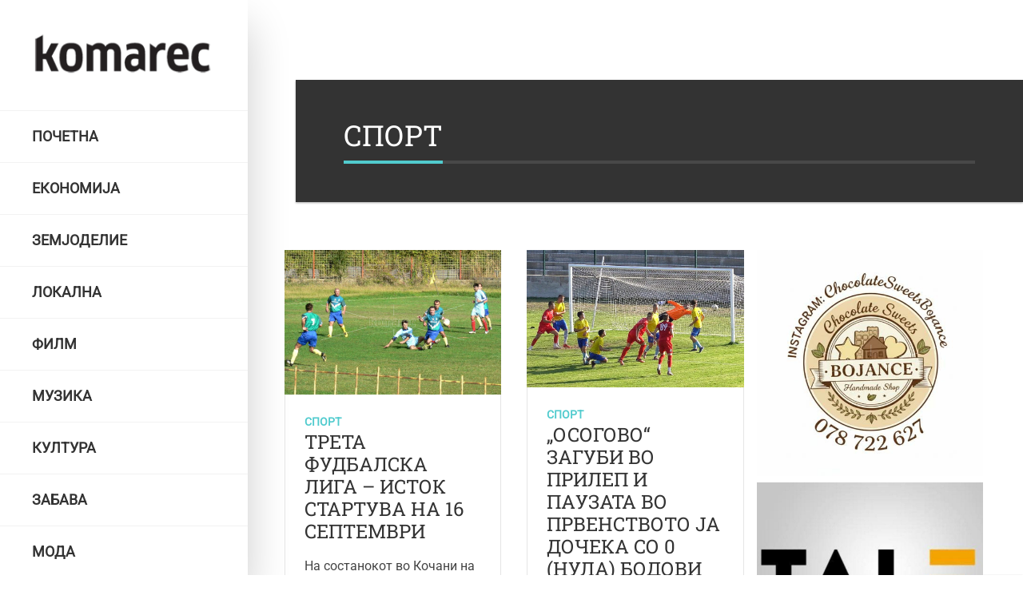

--- FILE ---
content_type: text/html; charset=UTF-8
request_url: https://komarec.com.mk/kategorii/sport/page/59/
body_size: 15670
content:
<!DOCTYPE html>
<html lang="mk-MK" class="no-js">

<head>
    <meta charset="UTF-8">
    <meta name="viewport" content="width=device-width, height=device-height, initial-scale=1.0, maximum-scale=1.0, user-scalable=no" />
    <link rel="profile" href="https://gmpg.org/xfn/11">  
<meta name='robots' content='index, follow, max-image-preview:large, max-snippet:-1, max-video-preview:-1' />

	<!-- This site is optimized with the Yoast SEO plugin v26.7 - https://yoast.com/wordpress/plugins/seo/ -->
	<title>Спорт Archives - Page 59 of 114 - Комарец</title>
	<link rel="canonical" href="https://komarec.com.mk/kategorii/sport/page/59/" />
	<link rel="prev" href="https://komarec.com.mk/kategorii/sport/page/58/" />
	<link rel="next" href="https://komarec.com.mk/kategorii/sport/page/60/" />
	<meta property="og:locale" content="mk_MK" />
	<meta property="og:type" content="article" />
	<meta property="og:title" content="Спорт Archives - Page 59 of 114 - Комарец" />
	<meta property="og:url" content="https://komarec.com.mk/kategorii/sport/" />
	<meta property="og:site_name" content="Комарец" />
	<meta name="twitter:card" content="summary_large_image" />
	<script type="application/ld+json" class="yoast-schema-graph">{"@context":"https://schema.org","@graph":[{"@type":"CollectionPage","@id":"https://komarec.com.mk/kategorii/sport/","url":"https://komarec.com.mk/kategorii/sport/page/59/","name":"Спорт Archives - Page 59 of 114 - Комарец","isPartOf":{"@id":"https://komarec.com.mk/#website"},"primaryImageOfPage":{"@id":"https://komarec.com.mk/kategorii/sport/page/59/#primaryimage"},"image":{"@id":"https://komarec.com.mk/kategorii/sport/page/59/#primaryimage"},"thumbnailUrl":"https://komarec.com.mk/wp-content/uploads/2023/09/p2490094.jpg","breadcrumb":{"@id":"https://komarec.com.mk/kategorii/sport/page/59/#breadcrumb"},"inLanguage":"mk-MK"},{"@type":"ImageObject","inLanguage":"mk-MK","@id":"https://komarec.com.mk/kategorii/sport/page/59/#primaryimage","url":"https://komarec.com.mk/wp-content/uploads/2023/09/p2490094.jpg","contentUrl":"https://komarec.com.mk/wp-content/uploads/2023/09/p2490094.jpg","width":1313,"height":788},{"@type":"BreadcrumbList","@id":"https://komarec.com.mk/kategorii/sport/page/59/#breadcrumb","itemListElement":[{"@type":"ListItem","position":1,"name":"Почтна","item":"https://komarec.com.mk/"},{"@type":"ListItem","position":2,"name":"Спорт"}]},{"@type":"WebSite","@id":"https://komarec.com.mk/#website","url":"https://komarec.com.mk/","name":"Комарец","description":"Портал за град Кочани","publisher":{"@id":"https://komarec.com.mk/#organization"},"potentialAction":[{"@type":"SearchAction","target":{"@type":"EntryPoint","urlTemplate":"https://komarec.com.mk/?s={search_term_string}"},"query-input":{"@type":"PropertyValueSpecification","valueRequired":true,"valueName":"search_term_string"}}],"inLanguage":"mk-MK"},{"@type":"Organization","@id":"https://komarec.com.mk/#organization","name":"Комарец","url":"https://komarec.com.mk/","logo":{"@type":"ImageObject","inLanguage":"mk-MK","@id":"https://komarec.com.mk/#/schema/logo/image/","url":"https://komarec.com.mk/wp-content/uploads/2021/10/komarec-logo-full-1.png","contentUrl":"https://komarec.com.mk/wp-content/uploads/2021/10/komarec-logo-full-1.png","width":240,"height":60,"caption":"Комарец"},"image":{"@id":"https://komarec.com.mk/#/schema/logo/image/"},"sameAs":["https://www.facebook.com/komarec.com.mk"]}]}</script>
	<!-- / Yoast SEO plugin. -->


<link rel='dns-prefetch' href='//www.googletagmanager.com' />
<link rel='dns-prefetch' href='//fonts.googleapis.com' />
<link rel='dns-prefetch' href='//pagead2.googlesyndication.com' />
<link rel="alternate" type="application/rss+xml" title="Комарец &raquo; Фид" href="https://komarec.com.mk/feed/" />
<link rel="alternate" type="application/rss+xml" title="Комарец &raquo; Спорт Фид за категории" href="https://komarec.com.mk/kategorii/sport/feed/" />
<style id='wp-img-auto-sizes-contain-inline-css' type='text/css'>
img:is([sizes=auto i],[sizes^="auto," i]){contain-intrinsic-size:3000px 1500px}
/*# sourceURL=wp-img-auto-sizes-contain-inline-css */
</style>
<style id='wp-emoji-styles-inline-css' type='text/css'>

	img.wp-smiley, img.emoji {
		display: inline !important;
		border: none !important;
		box-shadow: none !important;
		height: 1em !important;
		width: 1em !important;
		margin: 0 0.07em !important;
		vertical-align: -0.1em !important;
		background: none !important;
		padding: 0 !important;
	}
/*# sourceURL=wp-emoji-styles-inline-css */
</style>
<link rel='stylesheet' id='wp-block-library-css' href='https://komarec.com.mk/wp-includes/css/dist/block-library/style.min.css?ver=6.9' type='text/css' media='all' />
<style id='global-styles-inline-css' type='text/css'>
:root{--wp--preset--aspect-ratio--square: 1;--wp--preset--aspect-ratio--4-3: 4/3;--wp--preset--aspect-ratio--3-4: 3/4;--wp--preset--aspect-ratio--3-2: 3/2;--wp--preset--aspect-ratio--2-3: 2/3;--wp--preset--aspect-ratio--16-9: 16/9;--wp--preset--aspect-ratio--9-16: 9/16;--wp--preset--color--black: #000000;--wp--preset--color--cyan-bluish-gray: #abb8c3;--wp--preset--color--white: #ffffff;--wp--preset--color--pale-pink: #f78da7;--wp--preset--color--vivid-red: #cf2e2e;--wp--preset--color--luminous-vivid-orange: #ff6900;--wp--preset--color--luminous-vivid-amber: #fcb900;--wp--preset--color--light-green-cyan: #7bdcb5;--wp--preset--color--vivid-green-cyan: #00d084;--wp--preset--color--pale-cyan-blue: #8ed1fc;--wp--preset--color--vivid-cyan-blue: #0693e3;--wp--preset--color--vivid-purple: #9b51e0;--wp--preset--gradient--vivid-cyan-blue-to-vivid-purple: linear-gradient(135deg,rgb(6,147,227) 0%,rgb(155,81,224) 100%);--wp--preset--gradient--light-green-cyan-to-vivid-green-cyan: linear-gradient(135deg,rgb(122,220,180) 0%,rgb(0,208,130) 100%);--wp--preset--gradient--luminous-vivid-amber-to-luminous-vivid-orange: linear-gradient(135deg,rgb(252,185,0) 0%,rgb(255,105,0) 100%);--wp--preset--gradient--luminous-vivid-orange-to-vivid-red: linear-gradient(135deg,rgb(255,105,0) 0%,rgb(207,46,46) 100%);--wp--preset--gradient--very-light-gray-to-cyan-bluish-gray: linear-gradient(135deg,rgb(238,238,238) 0%,rgb(169,184,195) 100%);--wp--preset--gradient--cool-to-warm-spectrum: linear-gradient(135deg,rgb(74,234,220) 0%,rgb(151,120,209) 20%,rgb(207,42,186) 40%,rgb(238,44,130) 60%,rgb(251,105,98) 80%,rgb(254,248,76) 100%);--wp--preset--gradient--blush-light-purple: linear-gradient(135deg,rgb(255,206,236) 0%,rgb(152,150,240) 100%);--wp--preset--gradient--blush-bordeaux: linear-gradient(135deg,rgb(254,205,165) 0%,rgb(254,45,45) 50%,rgb(107,0,62) 100%);--wp--preset--gradient--luminous-dusk: linear-gradient(135deg,rgb(255,203,112) 0%,rgb(199,81,192) 50%,rgb(65,88,208) 100%);--wp--preset--gradient--pale-ocean: linear-gradient(135deg,rgb(255,245,203) 0%,rgb(182,227,212) 50%,rgb(51,167,181) 100%);--wp--preset--gradient--electric-grass: linear-gradient(135deg,rgb(202,248,128) 0%,rgb(113,206,126) 100%);--wp--preset--gradient--midnight: linear-gradient(135deg,rgb(2,3,129) 0%,rgb(40,116,252) 100%);--wp--preset--font-size--small: 13px;--wp--preset--font-size--medium: 20px;--wp--preset--font-size--large: 36px;--wp--preset--font-size--x-large: 42px;--wp--preset--spacing--20: 0.44rem;--wp--preset--spacing--30: 0.67rem;--wp--preset--spacing--40: 1rem;--wp--preset--spacing--50: 1.5rem;--wp--preset--spacing--60: 2.25rem;--wp--preset--spacing--70: 3.38rem;--wp--preset--spacing--80: 5.06rem;--wp--preset--shadow--natural: 6px 6px 9px rgba(0, 0, 0, 0.2);--wp--preset--shadow--deep: 12px 12px 50px rgba(0, 0, 0, 0.4);--wp--preset--shadow--sharp: 6px 6px 0px rgba(0, 0, 0, 0.2);--wp--preset--shadow--outlined: 6px 6px 0px -3px rgb(255, 255, 255), 6px 6px rgb(0, 0, 0);--wp--preset--shadow--crisp: 6px 6px 0px rgb(0, 0, 0);}:where(.is-layout-flex){gap: 0.5em;}:where(.is-layout-grid){gap: 0.5em;}body .is-layout-flex{display: flex;}.is-layout-flex{flex-wrap: wrap;align-items: center;}.is-layout-flex > :is(*, div){margin: 0;}body .is-layout-grid{display: grid;}.is-layout-grid > :is(*, div){margin: 0;}:where(.wp-block-columns.is-layout-flex){gap: 2em;}:where(.wp-block-columns.is-layout-grid){gap: 2em;}:where(.wp-block-post-template.is-layout-flex){gap: 1.25em;}:where(.wp-block-post-template.is-layout-grid){gap: 1.25em;}.has-black-color{color: var(--wp--preset--color--black) !important;}.has-cyan-bluish-gray-color{color: var(--wp--preset--color--cyan-bluish-gray) !important;}.has-white-color{color: var(--wp--preset--color--white) !important;}.has-pale-pink-color{color: var(--wp--preset--color--pale-pink) !important;}.has-vivid-red-color{color: var(--wp--preset--color--vivid-red) !important;}.has-luminous-vivid-orange-color{color: var(--wp--preset--color--luminous-vivid-orange) !important;}.has-luminous-vivid-amber-color{color: var(--wp--preset--color--luminous-vivid-amber) !important;}.has-light-green-cyan-color{color: var(--wp--preset--color--light-green-cyan) !important;}.has-vivid-green-cyan-color{color: var(--wp--preset--color--vivid-green-cyan) !important;}.has-pale-cyan-blue-color{color: var(--wp--preset--color--pale-cyan-blue) !important;}.has-vivid-cyan-blue-color{color: var(--wp--preset--color--vivid-cyan-blue) !important;}.has-vivid-purple-color{color: var(--wp--preset--color--vivid-purple) !important;}.has-black-background-color{background-color: var(--wp--preset--color--black) !important;}.has-cyan-bluish-gray-background-color{background-color: var(--wp--preset--color--cyan-bluish-gray) !important;}.has-white-background-color{background-color: var(--wp--preset--color--white) !important;}.has-pale-pink-background-color{background-color: var(--wp--preset--color--pale-pink) !important;}.has-vivid-red-background-color{background-color: var(--wp--preset--color--vivid-red) !important;}.has-luminous-vivid-orange-background-color{background-color: var(--wp--preset--color--luminous-vivid-orange) !important;}.has-luminous-vivid-amber-background-color{background-color: var(--wp--preset--color--luminous-vivid-amber) !important;}.has-light-green-cyan-background-color{background-color: var(--wp--preset--color--light-green-cyan) !important;}.has-vivid-green-cyan-background-color{background-color: var(--wp--preset--color--vivid-green-cyan) !important;}.has-pale-cyan-blue-background-color{background-color: var(--wp--preset--color--pale-cyan-blue) !important;}.has-vivid-cyan-blue-background-color{background-color: var(--wp--preset--color--vivid-cyan-blue) !important;}.has-vivid-purple-background-color{background-color: var(--wp--preset--color--vivid-purple) !important;}.has-black-border-color{border-color: var(--wp--preset--color--black) !important;}.has-cyan-bluish-gray-border-color{border-color: var(--wp--preset--color--cyan-bluish-gray) !important;}.has-white-border-color{border-color: var(--wp--preset--color--white) !important;}.has-pale-pink-border-color{border-color: var(--wp--preset--color--pale-pink) !important;}.has-vivid-red-border-color{border-color: var(--wp--preset--color--vivid-red) !important;}.has-luminous-vivid-orange-border-color{border-color: var(--wp--preset--color--luminous-vivid-orange) !important;}.has-luminous-vivid-amber-border-color{border-color: var(--wp--preset--color--luminous-vivid-amber) !important;}.has-light-green-cyan-border-color{border-color: var(--wp--preset--color--light-green-cyan) !important;}.has-vivid-green-cyan-border-color{border-color: var(--wp--preset--color--vivid-green-cyan) !important;}.has-pale-cyan-blue-border-color{border-color: var(--wp--preset--color--pale-cyan-blue) !important;}.has-vivid-cyan-blue-border-color{border-color: var(--wp--preset--color--vivid-cyan-blue) !important;}.has-vivid-purple-border-color{border-color: var(--wp--preset--color--vivid-purple) !important;}.has-vivid-cyan-blue-to-vivid-purple-gradient-background{background: var(--wp--preset--gradient--vivid-cyan-blue-to-vivid-purple) !important;}.has-light-green-cyan-to-vivid-green-cyan-gradient-background{background: var(--wp--preset--gradient--light-green-cyan-to-vivid-green-cyan) !important;}.has-luminous-vivid-amber-to-luminous-vivid-orange-gradient-background{background: var(--wp--preset--gradient--luminous-vivid-amber-to-luminous-vivid-orange) !important;}.has-luminous-vivid-orange-to-vivid-red-gradient-background{background: var(--wp--preset--gradient--luminous-vivid-orange-to-vivid-red) !important;}.has-very-light-gray-to-cyan-bluish-gray-gradient-background{background: var(--wp--preset--gradient--very-light-gray-to-cyan-bluish-gray) !important;}.has-cool-to-warm-spectrum-gradient-background{background: var(--wp--preset--gradient--cool-to-warm-spectrum) !important;}.has-blush-light-purple-gradient-background{background: var(--wp--preset--gradient--blush-light-purple) !important;}.has-blush-bordeaux-gradient-background{background: var(--wp--preset--gradient--blush-bordeaux) !important;}.has-luminous-dusk-gradient-background{background: var(--wp--preset--gradient--luminous-dusk) !important;}.has-pale-ocean-gradient-background{background: var(--wp--preset--gradient--pale-ocean) !important;}.has-electric-grass-gradient-background{background: var(--wp--preset--gradient--electric-grass) !important;}.has-midnight-gradient-background{background: var(--wp--preset--gradient--midnight) !important;}.has-small-font-size{font-size: var(--wp--preset--font-size--small) !important;}.has-medium-font-size{font-size: var(--wp--preset--font-size--medium) !important;}.has-large-font-size{font-size: var(--wp--preset--font-size--large) !important;}.has-x-large-font-size{font-size: var(--wp--preset--font-size--x-large) !important;}
/*# sourceURL=global-styles-inline-css */
</style>

<style id='classic-theme-styles-inline-css' type='text/css'>
/*! This file is auto-generated */
.wp-block-button__link{color:#fff;background-color:#32373c;border-radius:9999px;box-shadow:none;text-decoration:none;padding:calc(.667em + 2px) calc(1.333em + 2px);font-size:1.125em}.wp-block-file__button{background:#32373c;color:#fff;text-decoration:none}
/*# sourceURL=/wp-includes/css/classic-themes.min.css */
</style>
<link rel='stylesheet' id='contact-form-7-css' href='https://komarec.com.mk/wp-content/plugins/contact-form-7/includes/css/styles.css?ver=6.0' type='text/css' media='all' />
<link rel='stylesheet' id='eskimo-cpt-styles-css' href='https://komarec.com.mk/wp-content/plugins/eskimo-features/css/style.css?ver=1.0' type='text/css' media='all' />
<link rel='stylesheet' id='sow-image-default-8b5b6f678277-css' href='https://komarec.com.mk/wp-content/uploads/siteorigin-widgets/sow-image-default-8b5b6f678277.css?ver=6.9' type='text/css' media='all' />
<link rel='stylesheet' id='sow-image-default-dbf295114b96-css' href='https://komarec.com.mk/wp-content/uploads/siteorigin-widgets/sow-image-default-dbf295114b96.css?ver=6.9' type='text/css' media='all' />
<link rel='stylesheet' id='bootstrap-css' href='https://komarec.com.mk/wp-content/themes/eskimo/css/bootstrap.min.css?ver=4.1.0' type='text/css' media='all' />
<link rel='stylesheet' id='eskimo-style-css' href='https://komarec.com.mk/wp-content/themes/eskimo/style.css?ver=6.9' type='text/css' media='all' />
<style id='eskimo-style-inline-css' type='text/css'>
#eskimo-sidebar {background-color:#ffffff;background-repeat:no-repeat;background-position:center center;background-size:cover;background-attachment:scroll;}#eskimo-site-wrapper {background-color:#ffffff;background-repeat:no-repeat;background-position:center center;background-size:cover;background-attachment:fixed;}#eskimo-footer {background-color:#fafafa;background-repeat:no-repeat;background-position:center center;background-size:cover;background-attachment:scroll;}#eskimo-overlay,#eskimo-fullscreen-search,#envirabox-overlay {background:rgba(255, 255, 255, 0.9) !important}
/*# sourceURL=eskimo-style-inline-css */
</style>
<link rel='stylesheet' id='child-style-css' href='https://komarec.com.mk/wp-content/themes/eskimo-child/style.css?ver=1.0' type='text/css' media='all' />
<link rel='stylesheet' id='eskimo-font-css' href='https://fonts.googleapis.com/css?family=Merriweather+Sans%3A400%2C700%7CMerriweather%3A400%2C400i%2C700%2C700i&#038;subset=latin-ext&#038;ver=6.9' type='text/css' media='all' />
<link rel='stylesheet' id='fontawesome-css' href='https://komarec.com.mk/wp-content/themes/eskimo/css/fontawesome.css?ver=1.0.0' type='text/css' media='all' />
<link rel='stylesheet' id='slick-css' href='https://komarec.com.mk/wp-content/themes/eskimo/css/slick.css?ver=1.8.0' type='text/css' media='all' />
<link rel='stylesheet' id='font-awesome-css' href='https://komarec.com.mk/wp-content/plugins/popup-anything-on-click/assets/css/font-awesome.min.css?ver=2.8.4' type='text/css' media='all' />
<link rel='stylesheet' id='popupaoc-public-style-css' href='https://komarec.com.mk/wp-content/plugins/popup-anything-on-click/assets/css/popupaoc-public.css?ver=2.8.4' type='text/css' media='all' />
<script type="text/javascript" id="image-watermark-no-right-click-js-before">
/* <![CDATA[ */
var iwArgsNoRightClick = {"rightclick":"Y","draganddrop":"Y"};

//# sourceURL=image-watermark-no-right-click-js-before
/* ]]> */
</script>
<script type="text/javascript" src="https://komarec.com.mk/wp-content/plugins/image-watermark/js/no-right-click.js?ver=1.7.4" id="image-watermark-no-right-click-js"></script>
<script type="text/javascript" src="https://komarec.com.mk/wp-includes/js/jquery/jquery.min.js?ver=3.7.1" id="jquery-core-js"></script>
<script type="text/javascript" src="https://komarec.com.mk/wp-includes/js/jquery/jquery-migrate.min.js?ver=3.4.1" id="jquery-migrate-js"></script>

<!-- Google tag (gtag.js) snippet added by Site Kit -->

<!-- Google Analytics snippet added by Site Kit -->
<script type="text/javascript" src="https://www.googletagmanager.com/gtag/js?id=G-W3QMVXQL8T" id="google_gtagjs-js" async></script>
<script type="text/javascript" id="google_gtagjs-js-after">
/* <![CDATA[ */
window.dataLayer = window.dataLayer || [];function gtag(){dataLayer.push(arguments);}
gtag("set","linker",{"domains":["komarec.com.mk"]});
gtag("js", new Date());
gtag("set", "developer_id.dZTNiMT", true);
gtag("config", "G-W3QMVXQL8T");
//# sourceURL=google_gtagjs-js-after
/* ]]> */
</script>

<!-- End Google tag (gtag.js) snippet added by Site Kit -->
<link rel="https://api.w.org/" href="https://komarec.com.mk/wp-json/" /><link rel="alternate" title="JSON" type="application/json" href="https://komarec.com.mk/wp-json/wp/v2/categories/47" /><link rel="EditURI" type="application/rsd+xml" title="RSD" href="https://komarec.com.mk/xmlrpc.php?rsd" />
<meta name="generator" content="WordPress 6.9" />
<meta name="generator" content="Site Kit by Google 1.140.0" />
<!-- Google AdSense meta tags added by Site Kit -->
<meta name="google-adsense-platform-account" content="ca-host-pub-2644536267352236">
<meta name="google-adsense-platform-domain" content="sitekit.withgoogle.com">
<!-- End Google AdSense meta tags added by Site Kit -->

<!-- Google AdSense snippet added by Site Kit -->
<script type="text/javascript" async="async" src="https://pagead2.googlesyndication.com/pagead/js/adsbygoogle.js?client=ca-pub-6544325187156975&amp;host=ca-host-pub-2644536267352236" crossorigin="anonymous"></script>

<!-- End Google AdSense snippet added by Site Kit -->

<!-- Google Tag Manager snippet added by Site Kit -->
<script type="text/javascript">
/* <![CDATA[ */

			( function( w, d, s, l, i ) {
				w[l] = w[l] || [];
				w[l].push( {'gtm.start': new Date().getTime(), event: 'gtm.js'} );
				var f = d.getElementsByTagName( s )[0],
					j = d.createElement( s ), dl = l != 'dataLayer' ? '&l=' + l : '';
				j.async = true;
				j.src = 'https://www.googletagmanager.com/gtm.js?id=' + i + dl;
				f.parentNode.insertBefore( j, f );
			} )( window, document, 'script', 'dataLayer', 'GTM-P8JXDKZ' );
			
/* ]]> */
</script>

<!-- End Google Tag Manager snippet added by Site Kit -->
<link rel="icon" href="https://komarec.com.mk/wp-content/uploads/2021/10/komarec-logo-full-150x60.png" sizes="32x32" />
<link rel="icon" href="https://komarec.com.mk/wp-content/uploads/2021/10/komarec-logo-full-e1634065305828.png" sizes="192x192" />
<link rel="apple-touch-icon" href="https://komarec.com.mk/wp-content/uploads/2021/10/komarec-logo-full-e1634065305828.png" />
<meta name="msapplication-TileImage" content="https://komarec.com.mk/wp-content/uploads/2021/10/komarec-logo-full-e1634065305828.png" />
		<style type="text/css" id="wp-custom-css">
			.card-body{
	padding:1.5rem;
}
.card-masonry{
	padding:0 1rem!important;
}
#post-right-sidebar > div{
	margin-bottom:0.5rem;
}
#pgc-213-0-1{
	width:32%!important
}
#pl-213 .so-panel {
    margin-bottom: 20px;
}
.single-post .row .col{
	padding: 0 20px;
}
.single-post .row .col:last-child{
	padding-left: 0;
}
.eskimo-reading-meta{
	display:none!important;
}

.category .row .col{
	padding: 0 20px;
}
.category .row .col:last-child{
	padding-left: 0;
}
h3{
	font-size:1.5rem!important;
}		</style>
		<style id="kirki-inline-styles">#eskimo-sidebar .eskimo-logo{max-width:230px;}.eskimo-panel{width:422px;}.container{max-width:1400px;}body{font-family:Roboto;font-weight:400;letter-spacing:0px;line-height:1.7;color:#444444;}h1,h2,h3,h4,h5,h6,.h1,.h2,.h3,.h4,.h5,.h6,.card-title{font-family:Roboto Slab;font-weight:400;letter-spacing:0px;line-height:1.2;color:#333333;}.card-footer,.card-horizontal-meta,.card-date,.badge,.card-category,.eskimo-menu-ul,.eskimo-page-title-meta,#eskimo-sidebar .eskimo-logo-link,.btn,input,button,.eskimo_fn,.eskimo_comment_links,#eskimo-menu-toggle,span.onsale,.eskimo-out-of-stock,body.eskimo div.product .card p.price,body.eskimo div.product .card span.price,.nav-tabs,.woocommerce-MyAccount-navigation ul,.woocommerce-message,.button,.woocommerce-Message,.alert,.woocommerce table.shop_table th,.eskimo-post-nav-wrapper,#eskimo-share-buttons,.progress,.mp-accordion-title,.eskimo-post-list-title,span.eskimo-post-price,.eskimo-carousel-view-more,.eskimo-slider-date,.woocommerce div.product .out-of-stock,.woocommerce div.product .stock,.eskimo_comments_rss,.eskimo-author-subtitle{font-family:Roboto;}/* cyrillic-ext */
@font-face {
  font-family: 'Roboto';
  font-style: normal;
  font-weight: 400;
  font-stretch: 100%;
  font-display: swap;
  src: url(https://komarec.com.mk/wp-content/fonts/roboto/KFOMCnqEu92Fr1ME7kSn66aGLdTylUAMQXC89YmC2DPNWubEbVmZiArmlw.woff2) format('woff2');
  unicode-range: U+0460-052F, U+1C80-1C8A, U+20B4, U+2DE0-2DFF, U+A640-A69F, U+FE2E-FE2F;
}
/* cyrillic */
@font-face {
  font-family: 'Roboto';
  font-style: normal;
  font-weight: 400;
  font-stretch: 100%;
  font-display: swap;
  src: url(https://komarec.com.mk/wp-content/fonts/roboto/KFOMCnqEu92Fr1ME7kSn66aGLdTylUAMQXC89YmC2DPNWubEbVmQiArmlw.woff2) format('woff2');
  unicode-range: U+0301, U+0400-045F, U+0490-0491, U+04B0-04B1, U+2116;
}
/* greek-ext */
@font-face {
  font-family: 'Roboto';
  font-style: normal;
  font-weight: 400;
  font-stretch: 100%;
  font-display: swap;
  src: url(https://komarec.com.mk/wp-content/fonts/roboto/KFOMCnqEu92Fr1ME7kSn66aGLdTylUAMQXC89YmC2DPNWubEbVmYiArmlw.woff2) format('woff2');
  unicode-range: U+1F00-1FFF;
}
/* greek */
@font-face {
  font-family: 'Roboto';
  font-style: normal;
  font-weight: 400;
  font-stretch: 100%;
  font-display: swap;
  src: url(https://komarec.com.mk/wp-content/fonts/roboto/KFOMCnqEu92Fr1ME7kSn66aGLdTylUAMQXC89YmC2DPNWubEbVmXiArmlw.woff2) format('woff2');
  unicode-range: U+0370-0377, U+037A-037F, U+0384-038A, U+038C, U+038E-03A1, U+03A3-03FF;
}
/* math */
@font-face {
  font-family: 'Roboto';
  font-style: normal;
  font-weight: 400;
  font-stretch: 100%;
  font-display: swap;
  src: url(https://komarec.com.mk/wp-content/fonts/roboto/KFOMCnqEu92Fr1ME7kSn66aGLdTylUAMQXC89YmC2DPNWubEbVnoiArmlw.woff2) format('woff2');
  unicode-range: U+0302-0303, U+0305, U+0307-0308, U+0310, U+0312, U+0315, U+031A, U+0326-0327, U+032C, U+032F-0330, U+0332-0333, U+0338, U+033A, U+0346, U+034D, U+0391-03A1, U+03A3-03A9, U+03B1-03C9, U+03D1, U+03D5-03D6, U+03F0-03F1, U+03F4-03F5, U+2016-2017, U+2034-2038, U+203C, U+2040, U+2043, U+2047, U+2050, U+2057, U+205F, U+2070-2071, U+2074-208E, U+2090-209C, U+20D0-20DC, U+20E1, U+20E5-20EF, U+2100-2112, U+2114-2115, U+2117-2121, U+2123-214F, U+2190, U+2192, U+2194-21AE, U+21B0-21E5, U+21F1-21F2, U+21F4-2211, U+2213-2214, U+2216-22FF, U+2308-230B, U+2310, U+2319, U+231C-2321, U+2336-237A, U+237C, U+2395, U+239B-23B7, U+23D0, U+23DC-23E1, U+2474-2475, U+25AF, U+25B3, U+25B7, U+25BD, U+25C1, U+25CA, U+25CC, U+25FB, U+266D-266F, U+27C0-27FF, U+2900-2AFF, U+2B0E-2B11, U+2B30-2B4C, U+2BFE, U+3030, U+FF5B, U+FF5D, U+1D400-1D7FF, U+1EE00-1EEFF;
}
/* symbols */
@font-face {
  font-family: 'Roboto';
  font-style: normal;
  font-weight: 400;
  font-stretch: 100%;
  font-display: swap;
  src: url(https://komarec.com.mk/wp-content/fonts/roboto/KFOMCnqEu92Fr1ME7kSn66aGLdTylUAMQXC89YmC2DPNWubEbVn6iArmlw.woff2) format('woff2');
  unicode-range: U+0001-000C, U+000E-001F, U+007F-009F, U+20DD-20E0, U+20E2-20E4, U+2150-218F, U+2190, U+2192, U+2194-2199, U+21AF, U+21E6-21F0, U+21F3, U+2218-2219, U+2299, U+22C4-22C6, U+2300-243F, U+2440-244A, U+2460-24FF, U+25A0-27BF, U+2800-28FF, U+2921-2922, U+2981, U+29BF, U+29EB, U+2B00-2BFF, U+4DC0-4DFF, U+FFF9-FFFB, U+10140-1018E, U+10190-1019C, U+101A0, U+101D0-101FD, U+102E0-102FB, U+10E60-10E7E, U+1D2C0-1D2D3, U+1D2E0-1D37F, U+1F000-1F0FF, U+1F100-1F1AD, U+1F1E6-1F1FF, U+1F30D-1F30F, U+1F315, U+1F31C, U+1F31E, U+1F320-1F32C, U+1F336, U+1F378, U+1F37D, U+1F382, U+1F393-1F39F, U+1F3A7-1F3A8, U+1F3AC-1F3AF, U+1F3C2, U+1F3C4-1F3C6, U+1F3CA-1F3CE, U+1F3D4-1F3E0, U+1F3ED, U+1F3F1-1F3F3, U+1F3F5-1F3F7, U+1F408, U+1F415, U+1F41F, U+1F426, U+1F43F, U+1F441-1F442, U+1F444, U+1F446-1F449, U+1F44C-1F44E, U+1F453, U+1F46A, U+1F47D, U+1F4A3, U+1F4B0, U+1F4B3, U+1F4B9, U+1F4BB, U+1F4BF, U+1F4C8-1F4CB, U+1F4D6, U+1F4DA, U+1F4DF, U+1F4E3-1F4E6, U+1F4EA-1F4ED, U+1F4F7, U+1F4F9-1F4FB, U+1F4FD-1F4FE, U+1F503, U+1F507-1F50B, U+1F50D, U+1F512-1F513, U+1F53E-1F54A, U+1F54F-1F5FA, U+1F610, U+1F650-1F67F, U+1F687, U+1F68D, U+1F691, U+1F694, U+1F698, U+1F6AD, U+1F6B2, U+1F6B9-1F6BA, U+1F6BC, U+1F6C6-1F6CF, U+1F6D3-1F6D7, U+1F6E0-1F6EA, U+1F6F0-1F6F3, U+1F6F7-1F6FC, U+1F700-1F7FF, U+1F800-1F80B, U+1F810-1F847, U+1F850-1F859, U+1F860-1F887, U+1F890-1F8AD, U+1F8B0-1F8BB, U+1F8C0-1F8C1, U+1F900-1F90B, U+1F93B, U+1F946, U+1F984, U+1F996, U+1F9E9, U+1FA00-1FA6F, U+1FA70-1FA7C, U+1FA80-1FA89, U+1FA8F-1FAC6, U+1FACE-1FADC, U+1FADF-1FAE9, U+1FAF0-1FAF8, U+1FB00-1FBFF;
}
/* vietnamese */
@font-face {
  font-family: 'Roboto';
  font-style: normal;
  font-weight: 400;
  font-stretch: 100%;
  font-display: swap;
  src: url(https://komarec.com.mk/wp-content/fonts/roboto/KFOMCnqEu92Fr1ME7kSn66aGLdTylUAMQXC89YmC2DPNWubEbVmbiArmlw.woff2) format('woff2');
  unicode-range: U+0102-0103, U+0110-0111, U+0128-0129, U+0168-0169, U+01A0-01A1, U+01AF-01B0, U+0300-0301, U+0303-0304, U+0308-0309, U+0323, U+0329, U+1EA0-1EF9, U+20AB;
}
/* latin-ext */
@font-face {
  font-family: 'Roboto';
  font-style: normal;
  font-weight: 400;
  font-stretch: 100%;
  font-display: swap;
  src: url(https://komarec.com.mk/wp-content/fonts/roboto/KFOMCnqEu92Fr1ME7kSn66aGLdTylUAMQXC89YmC2DPNWubEbVmaiArmlw.woff2) format('woff2');
  unicode-range: U+0100-02BA, U+02BD-02C5, U+02C7-02CC, U+02CE-02D7, U+02DD-02FF, U+0304, U+0308, U+0329, U+1D00-1DBF, U+1E00-1E9F, U+1EF2-1EFF, U+2020, U+20A0-20AB, U+20AD-20C0, U+2113, U+2C60-2C7F, U+A720-A7FF;
}
/* latin */
@font-face {
  font-family: 'Roboto';
  font-style: normal;
  font-weight: 400;
  font-stretch: 100%;
  font-display: swap;
  src: url(https://komarec.com.mk/wp-content/fonts/roboto/KFOMCnqEu92Fr1ME7kSn66aGLdTylUAMQXC89YmC2DPNWubEbVmUiAo.woff2) format('woff2');
  unicode-range: U+0000-00FF, U+0131, U+0152-0153, U+02BB-02BC, U+02C6, U+02DA, U+02DC, U+0304, U+0308, U+0329, U+2000-206F, U+20AC, U+2122, U+2191, U+2193, U+2212, U+2215, U+FEFF, U+FFFD;
}/* cyrillic-ext */
@font-face {
  font-family: 'Roboto Slab';
  font-style: normal;
  font-weight: 400;
  font-display: swap;
  src: url(https://komarec.com.mk/wp-content/fonts/roboto-slab/BngbUXZYTXPIvIBgJJSb6s3BzlRRfKOFbvjojISmYmRjRdE.woff2) format('woff2');
  unicode-range: U+0460-052F, U+1C80-1C8A, U+20B4, U+2DE0-2DFF, U+A640-A69F, U+FE2E-FE2F;
}
/* cyrillic */
@font-face {
  font-family: 'Roboto Slab';
  font-style: normal;
  font-weight: 400;
  font-display: swap;
  src: url(https://komarec.com.mk/wp-content/fonts/roboto-slab/BngbUXZYTXPIvIBgJJSb6s3BzlRRfKOFbvjojISma2RjRdE.woff2) format('woff2');
  unicode-range: U+0301, U+0400-045F, U+0490-0491, U+04B0-04B1, U+2116;
}
/* greek-ext */
@font-face {
  font-family: 'Roboto Slab';
  font-style: normal;
  font-weight: 400;
  font-display: swap;
  src: url(https://komarec.com.mk/wp-content/fonts/roboto-slab/BngbUXZYTXPIvIBgJJSb6s3BzlRRfKOFbvjojISmY2RjRdE.woff2) format('woff2');
  unicode-range: U+1F00-1FFF;
}
/* greek */
@font-face {
  font-family: 'Roboto Slab';
  font-style: normal;
  font-weight: 400;
  font-display: swap;
  src: url(https://komarec.com.mk/wp-content/fonts/roboto-slab/BngbUXZYTXPIvIBgJJSb6s3BzlRRfKOFbvjojISmbGRjRdE.woff2) format('woff2');
  unicode-range: U+0370-0377, U+037A-037F, U+0384-038A, U+038C, U+038E-03A1, U+03A3-03FF;
}
/* vietnamese */
@font-face {
  font-family: 'Roboto Slab';
  font-style: normal;
  font-weight: 400;
  font-display: swap;
  src: url(https://komarec.com.mk/wp-content/fonts/roboto-slab/BngbUXZYTXPIvIBgJJSb6s3BzlRRfKOFbvjojISmYGRjRdE.woff2) format('woff2');
  unicode-range: U+0102-0103, U+0110-0111, U+0128-0129, U+0168-0169, U+01A0-01A1, U+01AF-01B0, U+0300-0301, U+0303-0304, U+0308-0309, U+0323, U+0329, U+1EA0-1EF9, U+20AB;
}
/* latin-ext */
@font-face {
  font-family: 'Roboto Slab';
  font-style: normal;
  font-weight: 400;
  font-display: swap;
  src: url(https://komarec.com.mk/wp-content/fonts/roboto-slab/BngbUXZYTXPIvIBgJJSb6s3BzlRRfKOFbvjojISmYWRjRdE.woff2) format('woff2');
  unicode-range: U+0100-02BA, U+02BD-02C5, U+02C7-02CC, U+02CE-02D7, U+02DD-02FF, U+0304, U+0308, U+0329, U+1D00-1DBF, U+1E00-1E9F, U+1EF2-1EFF, U+2020, U+20A0-20AB, U+20AD-20C0, U+2113, U+2C60-2C7F, U+A720-A7FF;
}
/* latin */
@font-face {
  font-family: 'Roboto Slab';
  font-style: normal;
  font-weight: 400;
  font-display: swap;
  src: url(https://komarec.com.mk/wp-content/fonts/roboto-slab/BngbUXZYTXPIvIBgJJSb6s3BzlRRfKOFbvjojISmb2Rj.woff2) format('woff2');
  unicode-range: U+0000-00FF, U+0131, U+0152-0153, U+02BB-02BC, U+02C6, U+02DA, U+02DC, U+0304, U+0308, U+0329, U+2000-206F, U+20AC, U+2122, U+2191, U+2193, U+2212, U+2215, U+FEFF, U+FFFD;
}/* cyrillic-ext */
@font-face {
  font-family: 'Roboto';
  font-style: normal;
  font-weight: 400;
  font-stretch: 100%;
  font-display: swap;
  src: url(https://komarec.com.mk/wp-content/fonts/roboto/KFOMCnqEu92Fr1ME7kSn66aGLdTylUAMQXC89YmC2DPNWubEbVmZiArmlw.woff2) format('woff2');
  unicode-range: U+0460-052F, U+1C80-1C8A, U+20B4, U+2DE0-2DFF, U+A640-A69F, U+FE2E-FE2F;
}
/* cyrillic */
@font-face {
  font-family: 'Roboto';
  font-style: normal;
  font-weight: 400;
  font-stretch: 100%;
  font-display: swap;
  src: url(https://komarec.com.mk/wp-content/fonts/roboto/KFOMCnqEu92Fr1ME7kSn66aGLdTylUAMQXC89YmC2DPNWubEbVmQiArmlw.woff2) format('woff2');
  unicode-range: U+0301, U+0400-045F, U+0490-0491, U+04B0-04B1, U+2116;
}
/* greek-ext */
@font-face {
  font-family: 'Roboto';
  font-style: normal;
  font-weight: 400;
  font-stretch: 100%;
  font-display: swap;
  src: url(https://komarec.com.mk/wp-content/fonts/roboto/KFOMCnqEu92Fr1ME7kSn66aGLdTylUAMQXC89YmC2DPNWubEbVmYiArmlw.woff2) format('woff2');
  unicode-range: U+1F00-1FFF;
}
/* greek */
@font-face {
  font-family: 'Roboto';
  font-style: normal;
  font-weight: 400;
  font-stretch: 100%;
  font-display: swap;
  src: url(https://komarec.com.mk/wp-content/fonts/roboto/KFOMCnqEu92Fr1ME7kSn66aGLdTylUAMQXC89YmC2DPNWubEbVmXiArmlw.woff2) format('woff2');
  unicode-range: U+0370-0377, U+037A-037F, U+0384-038A, U+038C, U+038E-03A1, U+03A3-03FF;
}
/* math */
@font-face {
  font-family: 'Roboto';
  font-style: normal;
  font-weight: 400;
  font-stretch: 100%;
  font-display: swap;
  src: url(https://komarec.com.mk/wp-content/fonts/roboto/KFOMCnqEu92Fr1ME7kSn66aGLdTylUAMQXC89YmC2DPNWubEbVnoiArmlw.woff2) format('woff2');
  unicode-range: U+0302-0303, U+0305, U+0307-0308, U+0310, U+0312, U+0315, U+031A, U+0326-0327, U+032C, U+032F-0330, U+0332-0333, U+0338, U+033A, U+0346, U+034D, U+0391-03A1, U+03A3-03A9, U+03B1-03C9, U+03D1, U+03D5-03D6, U+03F0-03F1, U+03F4-03F5, U+2016-2017, U+2034-2038, U+203C, U+2040, U+2043, U+2047, U+2050, U+2057, U+205F, U+2070-2071, U+2074-208E, U+2090-209C, U+20D0-20DC, U+20E1, U+20E5-20EF, U+2100-2112, U+2114-2115, U+2117-2121, U+2123-214F, U+2190, U+2192, U+2194-21AE, U+21B0-21E5, U+21F1-21F2, U+21F4-2211, U+2213-2214, U+2216-22FF, U+2308-230B, U+2310, U+2319, U+231C-2321, U+2336-237A, U+237C, U+2395, U+239B-23B7, U+23D0, U+23DC-23E1, U+2474-2475, U+25AF, U+25B3, U+25B7, U+25BD, U+25C1, U+25CA, U+25CC, U+25FB, U+266D-266F, U+27C0-27FF, U+2900-2AFF, U+2B0E-2B11, U+2B30-2B4C, U+2BFE, U+3030, U+FF5B, U+FF5D, U+1D400-1D7FF, U+1EE00-1EEFF;
}
/* symbols */
@font-face {
  font-family: 'Roboto';
  font-style: normal;
  font-weight: 400;
  font-stretch: 100%;
  font-display: swap;
  src: url(https://komarec.com.mk/wp-content/fonts/roboto/KFOMCnqEu92Fr1ME7kSn66aGLdTylUAMQXC89YmC2DPNWubEbVn6iArmlw.woff2) format('woff2');
  unicode-range: U+0001-000C, U+000E-001F, U+007F-009F, U+20DD-20E0, U+20E2-20E4, U+2150-218F, U+2190, U+2192, U+2194-2199, U+21AF, U+21E6-21F0, U+21F3, U+2218-2219, U+2299, U+22C4-22C6, U+2300-243F, U+2440-244A, U+2460-24FF, U+25A0-27BF, U+2800-28FF, U+2921-2922, U+2981, U+29BF, U+29EB, U+2B00-2BFF, U+4DC0-4DFF, U+FFF9-FFFB, U+10140-1018E, U+10190-1019C, U+101A0, U+101D0-101FD, U+102E0-102FB, U+10E60-10E7E, U+1D2C0-1D2D3, U+1D2E0-1D37F, U+1F000-1F0FF, U+1F100-1F1AD, U+1F1E6-1F1FF, U+1F30D-1F30F, U+1F315, U+1F31C, U+1F31E, U+1F320-1F32C, U+1F336, U+1F378, U+1F37D, U+1F382, U+1F393-1F39F, U+1F3A7-1F3A8, U+1F3AC-1F3AF, U+1F3C2, U+1F3C4-1F3C6, U+1F3CA-1F3CE, U+1F3D4-1F3E0, U+1F3ED, U+1F3F1-1F3F3, U+1F3F5-1F3F7, U+1F408, U+1F415, U+1F41F, U+1F426, U+1F43F, U+1F441-1F442, U+1F444, U+1F446-1F449, U+1F44C-1F44E, U+1F453, U+1F46A, U+1F47D, U+1F4A3, U+1F4B0, U+1F4B3, U+1F4B9, U+1F4BB, U+1F4BF, U+1F4C8-1F4CB, U+1F4D6, U+1F4DA, U+1F4DF, U+1F4E3-1F4E6, U+1F4EA-1F4ED, U+1F4F7, U+1F4F9-1F4FB, U+1F4FD-1F4FE, U+1F503, U+1F507-1F50B, U+1F50D, U+1F512-1F513, U+1F53E-1F54A, U+1F54F-1F5FA, U+1F610, U+1F650-1F67F, U+1F687, U+1F68D, U+1F691, U+1F694, U+1F698, U+1F6AD, U+1F6B2, U+1F6B9-1F6BA, U+1F6BC, U+1F6C6-1F6CF, U+1F6D3-1F6D7, U+1F6E0-1F6EA, U+1F6F0-1F6F3, U+1F6F7-1F6FC, U+1F700-1F7FF, U+1F800-1F80B, U+1F810-1F847, U+1F850-1F859, U+1F860-1F887, U+1F890-1F8AD, U+1F8B0-1F8BB, U+1F8C0-1F8C1, U+1F900-1F90B, U+1F93B, U+1F946, U+1F984, U+1F996, U+1F9E9, U+1FA00-1FA6F, U+1FA70-1FA7C, U+1FA80-1FA89, U+1FA8F-1FAC6, U+1FACE-1FADC, U+1FADF-1FAE9, U+1FAF0-1FAF8, U+1FB00-1FBFF;
}
/* vietnamese */
@font-face {
  font-family: 'Roboto';
  font-style: normal;
  font-weight: 400;
  font-stretch: 100%;
  font-display: swap;
  src: url(https://komarec.com.mk/wp-content/fonts/roboto/KFOMCnqEu92Fr1ME7kSn66aGLdTylUAMQXC89YmC2DPNWubEbVmbiArmlw.woff2) format('woff2');
  unicode-range: U+0102-0103, U+0110-0111, U+0128-0129, U+0168-0169, U+01A0-01A1, U+01AF-01B0, U+0300-0301, U+0303-0304, U+0308-0309, U+0323, U+0329, U+1EA0-1EF9, U+20AB;
}
/* latin-ext */
@font-face {
  font-family: 'Roboto';
  font-style: normal;
  font-weight: 400;
  font-stretch: 100%;
  font-display: swap;
  src: url(https://komarec.com.mk/wp-content/fonts/roboto/KFOMCnqEu92Fr1ME7kSn66aGLdTylUAMQXC89YmC2DPNWubEbVmaiArmlw.woff2) format('woff2');
  unicode-range: U+0100-02BA, U+02BD-02C5, U+02C7-02CC, U+02CE-02D7, U+02DD-02FF, U+0304, U+0308, U+0329, U+1D00-1DBF, U+1E00-1E9F, U+1EF2-1EFF, U+2020, U+20A0-20AB, U+20AD-20C0, U+2113, U+2C60-2C7F, U+A720-A7FF;
}
/* latin */
@font-face {
  font-family: 'Roboto';
  font-style: normal;
  font-weight: 400;
  font-stretch: 100%;
  font-display: swap;
  src: url(https://komarec.com.mk/wp-content/fonts/roboto/KFOMCnqEu92Fr1ME7kSn66aGLdTylUAMQXC89YmC2DPNWubEbVmUiAo.woff2) format('woff2');
  unicode-range: U+0000-00FF, U+0131, U+0152-0153, U+02BB-02BC, U+02C6, U+02DA, U+02DC, U+0304, U+0308, U+0329, U+2000-206F, U+20AC, U+2122, U+2191, U+2193, U+2212, U+2215, U+FEFF, U+FFFD;
}/* cyrillic-ext */
@font-face {
  font-family: 'Roboto Slab';
  font-style: normal;
  font-weight: 400;
  font-display: swap;
  src: url(https://komarec.com.mk/wp-content/fonts/roboto-slab/BngbUXZYTXPIvIBgJJSb6s3BzlRRfKOFbvjojISmYmRjRdE.woff2) format('woff2');
  unicode-range: U+0460-052F, U+1C80-1C8A, U+20B4, U+2DE0-2DFF, U+A640-A69F, U+FE2E-FE2F;
}
/* cyrillic */
@font-face {
  font-family: 'Roboto Slab';
  font-style: normal;
  font-weight: 400;
  font-display: swap;
  src: url(https://komarec.com.mk/wp-content/fonts/roboto-slab/BngbUXZYTXPIvIBgJJSb6s3BzlRRfKOFbvjojISma2RjRdE.woff2) format('woff2');
  unicode-range: U+0301, U+0400-045F, U+0490-0491, U+04B0-04B1, U+2116;
}
/* greek-ext */
@font-face {
  font-family: 'Roboto Slab';
  font-style: normal;
  font-weight: 400;
  font-display: swap;
  src: url(https://komarec.com.mk/wp-content/fonts/roboto-slab/BngbUXZYTXPIvIBgJJSb6s3BzlRRfKOFbvjojISmY2RjRdE.woff2) format('woff2');
  unicode-range: U+1F00-1FFF;
}
/* greek */
@font-face {
  font-family: 'Roboto Slab';
  font-style: normal;
  font-weight: 400;
  font-display: swap;
  src: url(https://komarec.com.mk/wp-content/fonts/roboto-slab/BngbUXZYTXPIvIBgJJSb6s3BzlRRfKOFbvjojISmbGRjRdE.woff2) format('woff2');
  unicode-range: U+0370-0377, U+037A-037F, U+0384-038A, U+038C, U+038E-03A1, U+03A3-03FF;
}
/* vietnamese */
@font-face {
  font-family: 'Roboto Slab';
  font-style: normal;
  font-weight: 400;
  font-display: swap;
  src: url(https://komarec.com.mk/wp-content/fonts/roboto-slab/BngbUXZYTXPIvIBgJJSb6s3BzlRRfKOFbvjojISmYGRjRdE.woff2) format('woff2');
  unicode-range: U+0102-0103, U+0110-0111, U+0128-0129, U+0168-0169, U+01A0-01A1, U+01AF-01B0, U+0300-0301, U+0303-0304, U+0308-0309, U+0323, U+0329, U+1EA0-1EF9, U+20AB;
}
/* latin-ext */
@font-face {
  font-family: 'Roboto Slab';
  font-style: normal;
  font-weight: 400;
  font-display: swap;
  src: url(https://komarec.com.mk/wp-content/fonts/roboto-slab/BngbUXZYTXPIvIBgJJSb6s3BzlRRfKOFbvjojISmYWRjRdE.woff2) format('woff2');
  unicode-range: U+0100-02BA, U+02BD-02C5, U+02C7-02CC, U+02CE-02D7, U+02DD-02FF, U+0304, U+0308, U+0329, U+1D00-1DBF, U+1E00-1E9F, U+1EF2-1EFF, U+2020, U+20A0-20AB, U+20AD-20C0, U+2113, U+2C60-2C7F, U+A720-A7FF;
}
/* latin */
@font-face {
  font-family: 'Roboto Slab';
  font-style: normal;
  font-weight: 400;
  font-display: swap;
  src: url(https://komarec.com.mk/wp-content/fonts/roboto-slab/BngbUXZYTXPIvIBgJJSb6s3BzlRRfKOFbvjojISmb2Rj.woff2) format('woff2');
  unicode-range: U+0000-00FF, U+0131, U+0152-0153, U+02BB-02BC, U+02C6, U+02DA, U+02DC, U+0304, U+0308, U+0329, U+2000-206F, U+20AC, U+2122, U+2191, U+2193, U+2212, U+2215, U+FEFF, U+FFFD;
}/* cyrillic-ext */
@font-face {
  font-family: 'Roboto';
  font-style: normal;
  font-weight: 400;
  font-stretch: 100%;
  font-display: swap;
  src: url(https://komarec.com.mk/wp-content/fonts/roboto/KFOMCnqEu92Fr1ME7kSn66aGLdTylUAMQXC89YmC2DPNWubEbVmZiArmlw.woff2) format('woff2');
  unicode-range: U+0460-052F, U+1C80-1C8A, U+20B4, U+2DE0-2DFF, U+A640-A69F, U+FE2E-FE2F;
}
/* cyrillic */
@font-face {
  font-family: 'Roboto';
  font-style: normal;
  font-weight: 400;
  font-stretch: 100%;
  font-display: swap;
  src: url(https://komarec.com.mk/wp-content/fonts/roboto/KFOMCnqEu92Fr1ME7kSn66aGLdTylUAMQXC89YmC2DPNWubEbVmQiArmlw.woff2) format('woff2');
  unicode-range: U+0301, U+0400-045F, U+0490-0491, U+04B0-04B1, U+2116;
}
/* greek-ext */
@font-face {
  font-family: 'Roboto';
  font-style: normal;
  font-weight: 400;
  font-stretch: 100%;
  font-display: swap;
  src: url(https://komarec.com.mk/wp-content/fonts/roboto/KFOMCnqEu92Fr1ME7kSn66aGLdTylUAMQXC89YmC2DPNWubEbVmYiArmlw.woff2) format('woff2');
  unicode-range: U+1F00-1FFF;
}
/* greek */
@font-face {
  font-family: 'Roboto';
  font-style: normal;
  font-weight: 400;
  font-stretch: 100%;
  font-display: swap;
  src: url(https://komarec.com.mk/wp-content/fonts/roboto/KFOMCnqEu92Fr1ME7kSn66aGLdTylUAMQXC89YmC2DPNWubEbVmXiArmlw.woff2) format('woff2');
  unicode-range: U+0370-0377, U+037A-037F, U+0384-038A, U+038C, U+038E-03A1, U+03A3-03FF;
}
/* math */
@font-face {
  font-family: 'Roboto';
  font-style: normal;
  font-weight: 400;
  font-stretch: 100%;
  font-display: swap;
  src: url(https://komarec.com.mk/wp-content/fonts/roboto/KFOMCnqEu92Fr1ME7kSn66aGLdTylUAMQXC89YmC2DPNWubEbVnoiArmlw.woff2) format('woff2');
  unicode-range: U+0302-0303, U+0305, U+0307-0308, U+0310, U+0312, U+0315, U+031A, U+0326-0327, U+032C, U+032F-0330, U+0332-0333, U+0338, U+033A, U+0346, U+034D, U+0391-03A1, U+03A3-03A9, U+03B1-03C9, U+03D1, U+03D5-03D6, U+03F0-03F1, U+03F4-03F5, U+2016-2017, U+2034-2038, U+203C, U+2040, U+2043, U+2047, U+2050, U+2057, U+205F, U+2070-2071, U+2074-208E, U+2090-209C, U+20D0-20DC, U+20E1, U+20E5-20EF, U+2100-2112, U+2114-2115, U+2117-2121, U+2123-214F, U+2190, U+2192, U+2194-21AE, U+21B0-21E5, U+21F1-21F2, U+21F4-2211, U+2213-2214, U+2216-22FF, U+2308-230B, U+2310, U+2319, U+231C-2321, U+2336-237A, U+237C, U+2395, U+239B-23B7, U+23D0, U+23DC-23E1, U+2474-2475, U+25AF, U+25B3, U+25B7, U+25BD, U+25C1, U+25CA, U+25CC, U+25FB, U+266D-266F, U+27C0-27FF, U+2900-2AFF, U+2B0E-2B11, U+2B30-2B4C, U+2BFE, U+3030, U+FF5B, U+FF5D, U+1D400-1D7FF, U+1EE00-1EEFF;
}
/* symbols */
@font-face {
  font-family: 'Roboto';
  font-style: normal;
  font-weight: 400;
  font-stretch: 100%;
  font-display: swap;
  src: url(https://komarec.com.mk/wp-content/fonts/roboto/KFOMCnqEu92Fr1ME7kSn66aGLdTylUAMQXC89YmC2DPNWubEbVn6iArmlw.woff2) format('woff2');
  unicode-range: U+0001-000C, U+000E-001F, U+007F-009F, U+20DD-20E0, U+20E2-20E4, U+2150-218F, U+2190, U+2192, U+2194-2199, U+21AF, U+21E6-21F0, U+21F3, U+2218-2219, U+2299, U+22C4-22C6, U+2300-243F, U+2440-244A, U+2460-24FF, U+25A0-27BF, U+2800-28FF, U+2921-2922, U+2981, U+29BF, U+29EB, U+2B00-2BFF, U+4DC0-4DFF, U+FFF9-FFFB, U+10140-1018E, U+10190-1019C, U+101A0, U+101D0-101FD, U+102E0-102FB, U+10E60-10E7E, U+1D2C0-1D2D3, U+1D2E0-1D37F, U+1F000-1F0FF, U+1F100-1F1AD, U+1F1E6-1F1FF, U+1F30D-1F30F, U+1F315, U+1F31C, U+1F31E, U+1F320-1F32C, U+1F336, U+1F378, U+1F37D, U+1F382, U+1F393-1F39F, U+1F3A7-1F3A8, U+1F3AC-1F3AF, U+1F3C2, U+1F3C4-1F3C6, U+1F3CA-1F3CE, U+1F3D4-1F3E0, U+1F3ED, U+1F3F1-1F3F3, U+1F3F5-1F3F7, U+1F408, U+1F415, U+1F41F, U+1F426, U+1F43F, U+1F441-1F442, U+1F444, U+1F446-1F449, U+1F44C-1F44E, U+1F453, U+1F46A, U+1F47D, U+1F4A3, U+1F4B0, U+1F4B3, U+1F4B9, U+1F4BB, U+1F4BF, U+1F4C8-1F4CB, U+1F4D6, U+1F4DA, U+1F4DF, U+1F4E3-1F4E6, U+1F4EA-1F4ED, U+1F4F7, U+1F4F9-1F4FB, U+1F4FD-1F4FE, U+1F503, U+1F507-1F50B, U+1F50D, U+1F512-1F513, U+1F53E-1F54A, U+1F54F-1F5FA, U+1F610, U+1F650-1F67F, U+1F687, U+1F68D, U+1F691, U+1F694, U+1F698, U+1F6AD, U+1F6B2, U+1F6B9-1F6BA, U+1F6BC, U+1F6C6-1F6CF, U+1F6D3-1F6D7, U+1F6E0-1F6EA, U+1F6F0-1F6F3, U+1F6F7-1F6FC, U+1F700-1F7FF, U+1F800-1F80B, U+1F810-1F847, U+1F850-1F859, U+1F860-1F887, U+1F890-1F8AD, U+1F8B0-1F8BB, U+1F8C0-1F8C1, U+1F900-1F90B, U+1F93B, U+1F946, U+1F984, U+1F996, U+1F9E9, U+1FA00-1FA6F, U+1FA70-1FA7C, U+1FA80-1FA89, U+1FA8F-1FAC6, U+1FACE-1FADC, U+1FADF-1FAE9, U+1FAF0-1FAF8, U+1FB00-1FBFF;
}
/* vietnamese */
@font-face {
  font-family: 'Roboto';
  font-style: normal;
  font-weight: 400;
  font-stretch: 100%;
  font-display: swap;
  src: url(https://komarec.com.mk/wp-content/fonts/roboto/KFOMCnqEu92Fr1ME7kSn66aGLdTylUAMQXC89YmC2DPNWubEbVmbiArmlw.woff2) format('woff2');
  unicode-range: U+0102-0103, U+0110-0111, U+0128-0129, U+0168-0169, U+01A0-01A1, U+01AF-01B0, U+0300-0301, U+0303-0304, U+0308-0309, U+0323, U+0329, U+1EA0-1EF9, U+20AB;
}
/* latin-ext */
@font-face {
  font-family: 'Roboto';
  font-style: normal;
  font-weight: 400;
  font-stretch: 100%;
  font-display: swap;
  src: url(https://komarec.com.mk/wp-content/fonts/roboto/KFOMCnqEu92Fr1ME7kSn66aGLdTylUAMQXC89YmC2DPNWubEbVmaiArmlw.woff2) format('woff2');
  unicode-range: U+0100-02BA, U+02BD-02C5, U+02C7-02CC, U+02CE-02D7, U+02DD-02FF, U+0304, U+0308, U+0329, U+1D00-1DBF, U+1E00-1E9F, U+1EF2-1EFF, U+2020, U+20A0-20AB, U+20AD-20C0, U+2113, U+2C60-2C7F, U+A720-A7FF;
}
/* latin */
@font-face {
  font-family: 'Roboto';
  font-style: normal;
  font-weight: 400;
  font-stretch: 100%;
  font-display: swap;
  src: url(https://komarec.com.mk/wp-content/fonts/roboto/KFOMCnqEu92Fr1ME7kSn66aGLdTylUAMQXC89YmC2DPNWubEbVmUiAo.woff2) format('woff2');
  unicode-range: U+0000-00FF, U+0131, U+0152-0153, U+02BB-02BC, U+02C6, U+02DA, U+02DC, U+0304, U+0308, U+0329, U+2000-206F, U+20AC, U+2122, U+2191, U+2193, U+2212, U+2215, U+FEFF, U+FFFD;
}/* cyrillic-ext */
@font-face {
  font-family: 'Roboto Slab';
  font-style: normal;
  font-weight: 400;
  font-display: swap;
  src: url(https://komarec.com.mk/wp-content/fonts/roboto-slab/BngbUXZYTXPIvIBgJJSb6s3BzlRRfKOFbvjojISmYmRjRdE.woff2) format('woff2');
  unicode-range: U+0460-052F, U+1C80-1C8A, U+20B4, U+2DE0-2DFF, U+A640-A69F, U+FE2E-FE2F;
}
/* cyrillic */
@font-face {
  font-family: 'Roboto Slab';
  font-style: normal;
  font-weight: 400;
  font-display: swap;
  src: url(https://komarec.com.mk/wp-content/fonts/roboto-slab/BngbUXZYTXPIvIBgJJSb6s3BzlRRfKOFbvjojISma2RjRdE.woff2) format('woff2');
  unicode-range: U+0301, U+0400-045F, U+0490-0491, U+04B0-04B1, U+2116;
}
/* greek-ext */
@font-face {
  font-family: 'Roboto Slab';
  font-style: normal;
  font-weight: 400;
  font-display: swap;
  src: url(https://komarec.com.mk/wp-content/fonts/roboto-slab/BngbUXZYTXPIvIBgJJSb6s3BzlRRfKOFbvjojISmY2RjRdE.woff2) format('woff2');
  unicode-range: U+1F00-1FFF;
}
/* greek */
@font-face {
  font-family: 'Roboto Slab';
  font-style: normal;
  font-weight: 400;
  font-display: swap;
  src: url(https://komarec.com.mk/wp-content/fonts/roboto-slab/BngbUXZYTXPIvIBgJJSb6s3BzlRRfKOFbvjojISmbGRjRdE.woff2) format('woff2');
  unicode-range: U+0370-0377, U+037A-037F, U+0384-038A, U+038C, U+038E-03A1, U+03A3-03FF;
}
/* vietnamese */
@font-face {
  font-family: 'Roboto Slab';
  font-style: normal;
  font-weight: 400;
  font-display: swap;
  src: url(https://komarec.com.mk/wp-content/fonts/roboto-slab/BngbUXZYTXPIvIBgJJSb6s3BzlRRfKOFbvjojISmYGRjRdE.woff2) format('woff2');
  unicode-range: U+0102-0103, U+0110-0111, U+0128-0129, U+0168-0169, U+01A0-01A1, U+01AF-01B0, U+0300-0301, U+0303-0304, U+0308-0309, U+0323, U+0329, U+1EA0-1EF9, U+20AB;
}
/* latin-ext */
@font-face {
  font-family: 'Roboto Slab';
  font-style: normal;
  font-weight: 400;
  font-display: swap;
  src: url(https://komarec.com.mk/wp-content/fonts/roboto-slab/BngbUXZYTXPIvIBgJJSb6s3BzlRRfKOFbvjojISmYWRjRdE.woff2) format('woff2');
  unicode-range: U+0100-02BA, U+02BD-02C5, U+02C7-02CC, U+02CE-02D7, U+02DD-02FF, U+0304, U+0308, U+0329, U+1D00-1DBF, U+1E00-1E9F, U+1EF2-1EFF, U+2020, U+20A0-20AB, U+20AD-20C0, U+2113, U+2C60-2C7F, U+A720-A7FF;
}
/* latin */
@font-face {
  font-family: 'Roboto Slab';
  font-style: normal;
  font-weight: 400;
  font-display: swap;
  src: url(https://komarec.com.mk/wp-content/fonts/roboto-slab/BngbUXZYTXPIvIBgJJSb6s3BzlRRfKOFbvjojISmb2Rj.woff2) format('woff2');
  unicode-range: U+0000-00FF, U+0131, U+0152-0153, U+02BB-02BC, U+02C6, U+02DA, U+02DC, U+0304, U+0308, U+0329, U+2000-206F, U+20AC, U+2122, U+2191, U+2193, U+2212, U+2215, U+FEFF, U+FFFD;
}</style></head>

<body class="archive paged category category-sport category-47 wp-custom-logo paged-59 category-paged-59 wp-theme-eskimo wp-child-theme-eskimo-child eskimo">
            <progress value="0" id="eskimo-progress-bar">
        <span class="eskimo-progress-container">
            <span class="eskimo-progress-bar"></span>
        </span>
    </progress>
        <div id="eskimo-sidebar">
    <div id="eskimo-sidebar-wrapper" class="d-flex align-items-start flex-column h-100 w-100">
    <div id="eskimo-logo-cell" class="w-100">
        <div itemscope itemtype="http://schema.org/Brand">
    <a href="https://komarec.com.mk/" class="eskimo-logo-link" rel="home"><img width="240" height="60" src="https://komarec.com.mk/wp-content/uploads/2021/10/komarec-logo-full-1.png" class="eskimo-logo" alt="Комарец" decoding="async" /></a>        </div>
    </div>
    <div id="eskimo-sidebar-cell" class="w-100">
                <div id="eskimo-menu-toggle">Категории</div>
<nav id="eskimo-main-menu" class="menu-glavno-meni-container"><ul id="menu-glavno-meni" class="eskimo-menu-ul "><li id="menu-item-302" class="menu-item menu-item-type-post_type menu-item-object-page menu-item-home menu-item-302"><a href="https://komarec.com.mk/">Почетна</a></li>
<li id="menu-item-289" class="menu-item menu-item-type-taxonomy menu-item-object-category menu-item-289"><a href="https://komarec.com.mk/kategorii/ekonomi%d1%98a/">Економија</a></li>
<li id="menu-item-291" class="menu-item menu-item-type-taxonomy menu-item-object-category menu-item-291"><a href="https://komarec.com.mk/kategorii/zem%d1%98odelie/">Земјоделие</a></li>
<li id="menu-item-294" class="menu-item menu-item-type-taxonomy menu-item-object-category menu-item-294"><a href="https://komarec.com.mk/kategorii/lokalna/">Локална</a></li>
<li id="menu-item-298" class="menu-item menu-item-type-taxonomy menu-item-object-category menu-item-298"><a href="https://komarec.com.mk/kategorii/film/">Филм</a></li>
<li id="menu-item-296" class="menu-item menu-item-type-taxonomy menu-item-object-category menu-item-296"><a href="https://komarec.com.mk/kategorii/muzika/">Музика</a></li>
<li id="menu-item-293" class="menu-item menu-item-type-taxonomy menu-item-object-category menu-item-293"><a href="https://komarec.com.mk/kategorii/kultura/">Култура</a></li>
<li id="menu-item-290" class="menu-item menu-item-type-taxonomy menu-item-object-category menu-item-290"><a href="https://komarec.com.mk/kategorii/zabava/">Забава</a></li>
<li id="menu-item-295" class="menu-item menu-item-type-taxonomy menu-item-object-category menu-item-295"><a href="https://komarec.com.mk/kategorii/moda/">Мода</a></li>
<li id="menu-item-292" class="menu-item menu-item-type-taxonomy menu-item-object-category menu-item-292"><a href="https://komarec.com.mk/kategorii/invoacii/">Иновации</a></li>
<li id="menu-item-297" class="menu-item menu-item-type-taxonomy menu-item-object-category current-menu-item menu-item-297"><a href="https://komarec.com.mk/kategorii/sport/" aria-current="page">Спорт</a></li>
<li id="menu-item-299" class="menu-item menu-item-type-taxonomy menu-item-object-category menu-item-299"><a href="https://komarec.com.mk/kategorii/crna-hronika/">Црна хроника</a></li>
<li id="menu-item-288" class="menu-item menu-item-type-taxonomy menu-item-object-category menu-item-288"><a href="https://komarec.com.mk/kategorii/gragjani/">Граѓани</a></li>
<li id="menu-item-456" class="menu-item menu-item-type-taxonomy menu-item-object-category menu-item-456"><a href="https://komarec.com.mk/kategorii/politika/">Политика</a></li>
</ul></nav>        
    </div>
    <div id="eskimo-social-cell" class="mt-auto w-100">
                   
    </div>
    </div>
</div>    <div id="eskimo-site-wrapper">
        <main id="eskimo-main-container">
            <div class="container">
                <ul class="eskimo-top-icons">
                </ul>
<div class="clearfix"></div>
 <div class="eskimo-page-title">
    <h1><span>Спорт</span></h1>
    </div>
<div class="row">
	<div class="col col-8">
<div class="eskimo-masonry-grid">
    <div class="eskimo-two-columns" data-columns>
                <div class="post-13620 post type-post status-publish format-standard has-post-thumbnail hentry category-sport tag-tfl-istok">
    <div class="card-masonry">
    <div class="card">
            <a href="https://komarec.com.mk/treta-fudbalska-liga-istok-startuva-na-16-septemvri/">
        <img class="card-vertical-img" src="https://komarec.com.mk/wp-content/uploads/2023/09/p2490094-900x600.jpg" alt="ТРЕТА  ФУДБАЛСКА  ЛИГА  &#8211;  ИСТОК  СТАРТУВА  НА  16  СЕПТЕМВРИ" />   
    </a>    
            <div class="card-border ">
        <div class="card-body">
             
            <div class="card-category">
                <span><a href="https://komarec.com.mk/kategorii/sport/" rel="category tag">Спорт</a></span>
            </div> 
                        <h3 class="card-title"><a href="https://komarec.com.mk/treta-fudbalska-liga-istok-startuva-na-16-septemvri/">ТРЕТА  ФУДБАЛСКА  ЛИГА  &#8211;  ИСТОК  СТАРТУВА  НА  16  СЕПТЕМВРИ</a></h3>
            <p>На состанокот во Кочани на кој присуствуваа претставници од повеќето клубови кои ќе се натпреваруваат во годинешното првенство во Трета Фудбалска Лига – Исток беа извлечени натпреварувачките броеви по што беше направен и конечниот распоред за претстојната сезона. Освен екипите на „Победа“ од Валандово и „Спартмани“ кои испаднаа во регуларниот дел од првенство, и „Осогово“&#8230;</p>
        </div>
                <div class="card-footer">
            <div class="eskimo-author-meta">
                Од <a class="author-meta" href="https://komarec.com.mk/author/slavco/">Славчо Ивановски</a>
            </div>
            <div class="eskimo-date-meta">
                <a href="https://komarec.com.mk/treta-fudbalska-liga-istok-startuva-na-16-septemvri/">септември 4, 2023</a>
            </div>
            <div class="eskimo-reading-meta">
                1 минути            </div>
        </div>
                </div>
    </div> 
</div>
</div>                <div class="post-13605 post type-post status-publish format-standard has-post-thumbnail hentry category-sport tag-fk-osogovo">
    <div class="card-masonry">
    <div class="card">
            <a href="https://komarec.com.mk/osogovo-zagubi-vo-prilep-i-pauzata-vo-prvenstvoto-ja-docheka-so-0-nula-bodovi/">
        <img class="card-vertical-img" src="https://komarec.com.mk/wp-content/uploads/2023/09/1-6-900x571.jpg" alt="„ОСОГОВО“  ЗАГУБИ  ВО  ПРИЛЕП  И  ПАУЗАТА  ВО  ПРВЕНСТВОТО  ЈА  ДОЧЕКА  СО  0  (НУЛА)  БОДОВИ" />   
    </a>    
            <div class="card-border ">
        <div class="card-body">
             
            <div class="card-category">
                <span><a href="https://komarec.com.mk/kategorii/sport/" rel="category tag">Спорт</a></span>
            </div> 
                        <h3 class="card-title"><a href="https://komarec.com.mk/osogovo-zagubi-vo-prilep-i-pauzata-vo-prvenstvoto-ja-docheka-so-0-nula-bodovi/">„ОСОГОВО“  ЗАГУБИ  ВО  ПРИЛЕП  И  ПАУЗАТА  ВО  ПРВЕНСТВОТО  ЈА  ДОЧЕКА  СО  0  (НУЛА)  БОДОВИ</a></h3>
            <p>Се одиграа натпреварите од 4-тото коло во Втора Фудбалска Лига. И после ова коло „жетварите“ од Кочани останаа на  последното место на табелата без ниту еден освоен бод. Кочанчани денес не успеаја иако играа со противник од кого можеа да земат барем бод а на „нивната воденица“ во прилог беше и што домаќините од 77’&#8230;</p>
        </div>
                <div class="card-footer">
            <div class="eskimo-author-meta">
                Од <a class="author-meta" href="https://komarec.com.mk/author/slavco/">Славчо Ивановски</a>
            </div>
            <div class="eskimo-date-meta">
                <a href="https://komarec.com.mk/osogovo-zagubi-vo-prilep-i-pauzata-vo-prvenstvoto-ja-docheka-so-0-nula-bodovi/">септември 3, 2023</a>
            </div>
            <div class="eskimo-reading-meta">
                1 минути            </div>
        </div>
                </div>
    </div> 
</div>
</div>                <div class="post-13569 post type-post status-publish format-standard has-post-thumbnail hentry category-sport tag-vfl">
    <div class="card-masonry">
    <div class="card">
            <a href="https://komarec.com.mk/vtora-fudbalska-liga-osogovo-zagubenite-bodovi-ke-gi-bara-vo-prilep/">
        <img class="card-vertical-img" src="https://komarec.com.mk/wp-content/uploads/2023/09/dscn1501.jpg" alt="ВТОРА  ФУДБАЛСКА  ЛИГА,  „ОСОГОВО“  ЗАГУБЕНИТЕ  БОДОВИ  ЌЕ  ГИ  БАРА  ВО  ПРИЛЕП" />   
    </a>    
            <div class="card-border ">
        <div class="card-body">
             
            <div class="card-category">
                <span><a href="https://komarec.com.mk/kategorii/sport/" rel="category tag">Спорт</a></span>
            </div> 
                        <h3 class="card-title"><a href="https://komarec.com.mk/vtora-fudbalska-liga-osogovo-zagubenite-bodovi-ke-gi-bara-vo-prilep/">ВТОРА  ФУДБАЛСКА  ЛИГА,  „ОСОГОВО“  ЗАГУБЕНИТЕ  БОДОВИ  ЌЕ  ГИ  БАРА  ВО  ПРИЛЕП</a></h3>
            <p>Поради обврските на фудбалската репрезентација на Македонија во квалификациите за Европското првенство, натпреварите од 4-тото коло во Втора фудбалска лига наместо денес (Сабота) ќе се играат во Недела со почеток во 16:00 часот. По трите нули во првите три кола, кочанскиот второлигаш „Осогово“ дел од загубените бодови ќе ги бара на незгодното гостување кај „Победа“&#8230;</p>
        </div>
                <div class="card-footer">
            <div class="eskimo-author-meta">
                Од <a class="author-meta" href="https://komarec.com.mk/author/slavco/">Славчо Ивановски</a>
            </div>
            <div class="eskimo-date-meta">
                <a href="https://komarec.com.mk/vtora-fudbalska-liga-osogovo-zagubenite-bodovi-ke-gi-bara-vo-prilep/">септември 2, 2023</a>
            </div>
            <div class="eskimo-reading-meta">
                1 минути            </div>
        </div>
                </div>
    </div> 
</div>
</div>                <div class="post-13508 post type-post status-publish format-standard has-post-thumbnail hentry category-sport tag-maraton">
    <div class="card-masonry">
    <div class="card">
            <a href="https://komarec.com.mk/zlatko-nikolov-go-osvoi-chupino-trail-2023/">
        <img class="card-vertical-img" src="https://komarec.com.mk/wp-content/uploads/2023/08/1-25-835x600.jpg" alt="ЗЛАТКО  НИКОЛОВ  ГО  ОСВОИ  „CHUPINO  TRAIL  2023“" />   
    </a>    
            <div class="card-border ">
        <div class="card-body">
             
            <div class="card-category">
                <span><a href="https://komarec.com.mk/kategorii/sport/" rel="category tag">Спорт</a></span>
            </div> 
                        <h3 class="card-title"><a href="https://komarec.com.mk/zlatko-nikolov-go-osvoi-chupino-trail-2023/">ЗЛАТКО  НИКОЛОВ  ГО  ОСВОИ  „CHUPINO  TRAIL  2023“</a></h3>
            <p>Во саботата Виница беше домаќин на 4-тата трка „Chupino trail“. Се трчаше на 32 километри и на 16 километри а стартот и целта беа во „Градскиот парк“. Забележителен настап имаа претставниците од Кочани, а секако импресивен беше настапот на Златко Николов кој во трката на 32 километри со висинска разлика од 1.600 метри и истрчано&#8230;</p>
        </div>
                <div class="card-footer">
            <div class="eskimo-author-meta">
                Од <a class="author-meta" href="https://komarec.com.mk/author/slavco/">Славчо Ивановски</a>
            </div>
            <div class="eskimo-date-meta">
                <a href="https://komarec.com.mk/zlatko-nikolov-go-osvoi-chupino-trail-2023/">август 30, 2023</a>
            </div>
            <div class="eskimo-reading-meta">
                1 минути            </div>
        </div>
                </div>
    </div> 
</div>
</div>                <div class="post-13492 post type-post status-publish format-standard has-post-thumbnail hentry category-sport tag-turnir">
    <div class="card-masonry">
    <div class="card">
            <a href="https://komarec.com.mk/bogorodichen-mladinski-fudbalski-turnir-pochestite-za-ekipata-od-obleshevo/">
        <img class="card-vertical-img" src="https://komarec.com.mk/wp-content/uploads/2023/08/1-24-900x600.jpg" alt="БОГОРОДИЧЕН  МЛАДИНСКИ  ФУДБАЛСКИ  ТУРНИР  &#8211;  ПОЧЕСТИТЕ  ЗА  ЕКИПАТА  ОД  ОБЛЕШЕВО" />   
    </a>    
            <div class="card-border ">
        <div class="card-body">
             
            <div class="card-category">
                <span><a href="https://komarec.com.mk/kategorii/sport/" rel="category tag">Спорт</a></span>
            </div> 
                        <h3 class="card-title"><a href="https://komarec.com.mk/bogorodichen-mladinski-fudbalski-turnir-pochestite-za-ekipata-od-obleshevo/">БОГОРОДИЧЕН  МЛАДИНСКИ  ФУДБАЛСКИ  ТУРНИР  &#8211;  ПОЧЕСТИТЕ  ЗА  ЕКИПАТА  ОД  ОБЛЕШЕВО</a></h3>
            <p>Се одржа традиционалниот 43. Богородичен младински фудбалски турнир на фудбалското игралиште во Долни Подлог. Турнирот траеше од 14 до 28 август, каде учествуваа вкупно 12 фудбалски екипи. По одигрувањето на големото и малото финале се добија екипите кои најмоногу покажаа. Победничкиот пехар го понесе фудбалската екипа на Облешево, додека второто место и припадна на екипата&#8230;</p>
        </div>
                <div class="card-footer">
            <div class="eskimo-author-meta">
                Од <a class="author-meta" href="https://komarec.com.mk/author/slavco/">Славчо Ивановски</a>
            </div>
            <div class="eskimo-date-meta">
                <a href="https://komarec.com.mk/bogorodichen-mladinski-fudbalski-turnir-pochestite-za-ekipata-od-obleshevo/">август 29, 2023</a>
            </div>
            <div class="eskimo-reading-meta">
                1 минути            </div>
        </div>
                </div>
    </div> 
</div>
</div>                <div class="post-13460 post type-post status-publish format-standard has-post-thumbnail hentry category-sport tag-fk-osogovo">
    <div class="card-masonry">
    <div class="card">
            <a href="https://komarec.com.mk/vo-triler-nadopolnuvaneto-vo-kochani-srekata-im-se-nasmevna-na-gostite/">
        <img class="card-vertical-img" src="https://komarec.com.mk/wp-content/uploads/2023/08/dscn1419-900x600.jpg" alt="ТРИЛЕР  НАДОПОЛНУВАЊЕ  ВО  КОЧАНИ,  СРЕЌАТА  ИМ  СЕ  НАСМЕВНА  НА  ГОСТИТЕ" />   
    </a>    
            <div class="card-border ">
        <div class="card-body">
             
            <div class="card-category">
                <span><a href="https://komarec.com.mk/kategorii/sport/" rel="category tag">Спорт</a></span>
            </div> 
                        <h3 class="card-title"><a href="https://komarec.com.mk/vo-triler-nadopolnuvaneto-vo-kochani-srekata-im-se-nasmevna-na-gostite/">ТРИЛЕР  НАДОПОЛНУВАЊЕ  ВО  КОЧАНИ,  СРЕЌАТА  ИМ  СЕ  НАСМЕВНА  НА  ГОСТИТЕ</a></h3>
            <p>По сончево но спарно време за игра денес во Кочани во рамките на 3-тото коло во Втора фудбалска лига, „Осогово“ го пречека хитот на првенството „Башкими“ од Куманово. Гледачите проследија интересен и возбудлив натпревар со трилер завршница. Се играше 96’ кога при резултат 2:2 домаќините беа во еден од последните напади кон голот на кумановчани&#8230;.</p>
        </div>
                <div class="card-footer">
            <div class="eskimo-author-meta">
                Од <a class="author-meta" href="https://komarec.com.mk/author/slavco/">Славчо Ивановски</a>
            </div>
            <div class="eskimo-date-meta">
                <a href="https://komarec.com.mk/vo-triler-nadopolnuvaneto-vo-kochani-srekata-im-se-nasmevna-na-gostite/">август 26, 2023</a>
            </div>
            <div class="eskimo-reading-meta">
                1 минути            </div>
        </div>
                </div>
    </div> 
</div>
</div>                <div class="post-13455 post type-post status-publish format-standard has-post-thumbnail hentry category-sport tag-vfl">
    <div class="card-masonry">
    <div class="card">
            <a href="https://komarec.com.mk/vtora-fudbalska-liga-natprevar-od-ogromno-znachene-za-osogovo/">
        <img class="card-vertical-img" src="https://komarec.com.mk/wp-content/uploads/2023/08/dscn1242-1.jpg" alt="ВТОРА  ФУДБАЛСКА  ЛИГА,  НАТПРЕВАР  ОД  ГОЛЕМО  ЗНАЧЕЊЕ  ЗА  „ОСОГОВО“" />   
    </a>    
            <div class="card-border ">
        <div class="card-body">
             
            <div class="card-category">
                <span><a href="https://komarec.com.mk/kategorii/sport/" rel="category tag">Спорт</a></span>
            </div> 
                        <h3 class="card-title"><a href="https://komarec.com.mk/vtora-fudbalska-liga-natprevar-od-ogromno-znachene-za-osogovo/">ВТОРА  ФУДБАЛСКА  ЛИГА,  НАТПРЕВАР  ОД  ГОЛЕМО  ЗНАЧЕЊЕ  ЗА  „ОСОГОВО“</a></h3>
            <p>Утре (Сабота) на програмата се натпреварите од третото коло во Втора Фудбалска Лига – исток. Очите на љубителите на фудбалот во Кочани ќе бидат свртени кон стадионот „Никола Мантов“ каде „Осогово“ го пречекува хитот на првенството, „башкими“ од Куманово. По само две одиграни кола во „Осогово“ се запали црвеното светло, навивачите на „Осогово“ веќе се&#8230;</p>
        </div>
                <div class="card-footer">
            <div class="eskimo-author-meta">
                Од <a class="author-meta" href="https://komarec.com.mk/author/slavco/">Славчо Ивановски</a>
            </div>
            <div class="eskimo-date-meta">
                <a href="https://komarec.com.mk/vtora-fudbalska-liga-natprevar-od-ogromno-znachene-za-osogovo/">август 25, 2023</a>
            </div>
            <div class="eskimo-reading-meta">
                1 минути            </div>
        </div>
                </div>
    </div> 
</div>
</div>                <div class="post-13443 post type-post status-publish format-standard has-post-thumbnail hentry category-sport tag-navivachi">
    <div class="card-masonry">
    <div class="card">
            <a href="https://komarec.com.mk/od-fk-osogovo-odgovorija-so-da-fudbalot-sepak-se-igra-za-gledachite/">
        <img class="card-vertical-img" src="https://komarec.com.mk/wp-content/uploads/2023/08/dji_0156.jpg" alt="ОД  ФК  „ОСОГОВО“  ОДГОВОРИЈА  СО  ДА,  ФУДБАЛОТ  СЕПАК  СЕ  ИГРА  ЗА  ГЛЕДАЧИТЕ" />   
    </a>    
            <div class="card-border ">
        <div class="card-body">
             
            <div class="card-category">
                <span><a href="https://komarec.com.mk/kategorii/sport/" rel="category tag">Спорт</a></span>
            </div> 
                        <h3 class="card-title"><a href="https://komarec.com.mk/od-fk-osogovo-odgovorija-so-da-fudbalot-sepak-se-igra-za-gledachite/">ОД  ФК  „ОСОГОВО“  ОДГОВОРИЈА  СО  ДА,  ФУДБАЛОТ  СЕПАК  СЕ  ИГРА  ЗА  ГЛЕДАЧИТЕ</a></h3>
            <p>Иако стартот на „Осогово“ во годинешното првенство во Втора Фудбалска Лига започна лошо, сепак потегот на управата на кочанскиот второлигаш е за респект и почитување. Имено, како што дознаваме тие позитивно одговориле на барањето на ФК „Башкими“ со кои се среќаваат во сабота, да нивни гледачи можат да присуствуваат на натпреварот. Стадионот „Никола Мантов“ ги&#8230;</p>
        </div>
                <div class="card-footer">
            <div class="eskimo-author-meta">
                Од <a class="author-meta" href="https://komarec.com.mk/author/slavco/">Славчо Ивановски</a>
            </div>
            <div class="eskimo-date-meta">
                <a href="https://komarec.com.mk/od-fk-osogovo-odgovorija-so-da-fudbalot-sepak-se-igra-za-gledachite/">август 24, 2023</a>
            </div>
            <div class="eskimo-reading-meta">
                0 минути            </div>
        </div>
                </div>
    </div> 
</div>
</div>                <div class="post-13439 post type-post status-publish format-standard has-post-thumbnail hentry category-sport tag-turnir">
    <div class="card-masonry">
    <div class="card">
            <a href="https://komarec.com.mk/kosharkarski-turnir-vo-basket-3h3-na-7-mi-i-8-mi-septemvri/">
        <img class="card-vertical-img" src="https://komarec.com.mk/wp-content/uploads/2023/08/367690411_3483363268579632_4023989975465528948_n-767x600.jpg" alt="КОШАРКАРСКИ  ТУРНИР  ВО  БАСКЕТ  „3Х3“  НА  7-МИ  И  8-МИ  СЕПТЕМВРИ" />   
    </a>    
            <div class="card-border ">
        <div class="card-body">
             
            <div class="card-category">
                <span><a href="https://komarec.com.mk/kategorii/sport/" rel="category tag">Спорт</a></span>
            </div> 
                        <h3 class="card-title"><a href="https://komarec.com.mk/kosharkarski-turnir-vo-basket-3h3-na-7-mi-i-8-mi-septemvri/">КОШАРКАРСКИ  ТУРНИР  ВО  БАСКЕТ  „3Х3“  НА  7-МИ  И  8-МИ  СЕПТЕМВРИ</a></h3>
            <p>Ние како Здружение на граѓани „Три Икс Три“ – Кочани по прв пат после долг период ќе организираме кошаркарски турнир во баскет „3х3“, со цел да ја подигнеме спортската свест и иницијативата кај младите луѓе како и дружбата кај граѓаните а најважно од се е турнирот да прерасне во традиционален. Самиот настан ќе биде одржан&#8230;</p>
        </div>
                <div class="card-footer">
            <div class="eskimo-author-meta">
                Од <a class="author-meta" href="https://komarec.com.mk/author/slavco/">Славчо Ивановски</a>
            </div>
            <div class="eskimo-date-meta">
                <a href="https://komarec.com.mk/kosharkarski-turnir-vo-basket-3h3-na-7-mi-i-8-mi-septemvri/">август 23, 2023</a>
            </div>
            <div class="eskimo-reading-meta">
                1 минути            </div>
        </div>
                </div>
    </div> 
</div>
</div>                <div class="post-13414 post type-post status-publish format-standard has-post-thumbnail hentry category-sport tag-psk-osogovo">
    <div class="card-masonry">
    <div class="card">
            <a href="https://komarec.com.mk/postaveno-obelezhje-na-najvisokiot-vrv-na-ponikva-vrvot-panagur/">
        <img class="card-vertical-img" src="https://komarec.com.mk/wp-content/uploads/2023/08/1-16-900x600.jpg" alt="ПОСТАВЕНО  ОБЕЛЕЖЈЕ  НА  НАЈВИСОКИОТ  ВРВ  НА  ПОНИКВА  &#8211;  ВРВОТ  „ПАНАЃУР“" />   
    </a>    
            <div class="card-border ">
        <div class="card-body">
             
            <div class="card-category">
                <span><a href="https://komarec.com.mk/kategorii/sport/" rel="category tag">Спорт</a></span>
            </div> 
                        <h3 class="card-title"><a href="https://komarec.com.mk/postaveno-obelezhje-na-najvisokiot-vrv-na-ponikva-vrvot-panagur/">ПОСТАВЕНО  ОБЕЛЕЖЈЕ  НА  НАЈВИСОКИОТ  ВРВ  НА  ПОНИКВА  &#8211;  ВРВОТ  „ПАНАЃУР“</a></h3>
            <p>Поставено обележје на највисокиот врв на Пониква,врв Панаѓур 1669 мнв и комплетно е завршена патеката од паркингот на Пониква&#8211;Врв Панаѓур -Пониква која е кружна и во должина од околу 9км. Оваа патека ќе биде од големо значење како за планинарите,рекреативци и туристи кои ја посетуваат Пониква. Апелираме до сите кои поминуваат на истата, да го&#8230;</p>
        </div>
                <div class="card-footer">
            <div class="eskimo-author-meta">
                Од <a class="author-meta" href="https://komarec.com.mk/author/slavco/">Славчо Ивановски</a>
            </div>
            <div class="eskimo-date-meta">
                <a href="https://komarec.com.mk/postaveno-obelezhje-na-najvisokiot-vrv-na-ponikva-vrvot-panagur/">август 22, 2023</a>
            </div>
            <div class="eskimo-reading-meta">
                1 минути            </div>
        </div>
                </div>
    </div> 
</div>
</div>            </div>
</div>
</div>
	<div class="col col-4">
				<div id="post-right-sidebar" role="complementary">
		<div><div
			
			class="so-widget-sow-image so-widget-sow-image-default-8b5b6f678277"
			
		>

<div class="sow-image-container">
		<img src="https://komarec.com.mk/wp-content/uploads/2025/12/ca7d6adb-6c4d-4b21-bbc9-ef0ea2aaa600.jpg" width="480" height="480" srcset="https://komarec.com.mk/wp-content/uploads/2025/12/ca7d6adb-6c4d-4b21-bbc9-ef0ea2aaa600.jpg 480w, https://komarec.com.mk/wp-content/uploads/2025/12/ca7d6adb-6c4d-4b21-bbc9-ef0ea2aaa600-300x300.jpg 300w, https://komarec.com.mk/wp-content/uploads/2025/12/ca7d6adb-6c4d-4b21-bbc9-ef0ea2aaa600-150x150.jpg 150w" sizes="(max-width: 480px) 100vw, 480px" alt="" decoding="async" loading="lazy" 		class="so-widget-image"/>
	</div>

</div></div><div><div
			
			class="so-widget-sow-image so-widget-sow-image-default-8b5b6f678277"
			
		>

<div class="sow-image-container">
		<img src="https://komarec.com.mk/wp-content/uploads/2025/07/48fc0a7b-21f7-403b-8b43-b118b35f6cac.jpeg" width="962" height="954" srcset="https://komarec.com.mk/wp-content/uploads/2025/07/48fc0a7b-21f7-403b-8b43-b118b35f6cac.jpeg 962w, https://komarec.com.mk/wp-content/uploads/2025/07/48fc0a7b-21f7-403b-8b43-b118b35f6cac-300x298.jpeg 300w, https://komarec.com.mk/wp-content/uploads/2025/07/48fc0a7b-21f7-403b-8b43-b118b35f6cac-150x150.jpeg 150w, https://komarec.com.mk/wp-content/uploads/2025/07/48fc0a7b-21f7-403b-8b43-b118b35f6cac-768x762.jpeg 768w" sizes="(max-width: 962px) 100vw, 962px" alt="" decoding="async" loading="lazy" 		class="so-widget-image"/>
	</div>

</div></div><div><div style="border: 2px solid black; padding:5px;">
	<h1 style="margin-bottom:5px;">
		Оглас
	</h1>
	<b>
	Ресторан АМОР - Кочани има потреба од 2 келнери со работно искуство. <br/>
Контакт: 033-279900  и. 072-275643
	</b>
</div></div><div><div
			
			class="so-widget-sow-image so-widget-sow-image-default-8b5b6f678277"
			
		>

<div class="sow-image-container">
			<a href="https://www.facebook.com/Grand-Pek-%D0%93%D1%80%D0%B0%D0%BD%D0%B4-%D0%9F%D0%B5%D0%BA-109647094790387/"
					>
			<img src="https://komarec.com.mk/wp-content/uploads/2023/06/241626972_109649538123476_3406500582219035509_n.jpg" width="2004" height="2015" srcset="https://komarec.com.mk/wp-content/uploads/2023/06/241626972_109649538123476_3406500582219035509_n.jpg 2004w, https://komarec.com.mk/wp-content/uploads/2023/06/241626972_109649538123476_3406500582219035509_n-298x300.jpg 298w, https://komarec.com.mk/wp-content/uploads/2023/06/241626972_109649538123476_3406500582219035509_n-1018x1024.jpg 1018w, https://komarec.com.mk/wp-content/uploads/2023/06/241626972_109649538123476_3406500582219035509_n-150x150.jpg 150w, https://komarec.com.mk/wp-content/uploads/2023/06/241626972_109649538123476_3406500582219035509_n-768x772.jpg 768w, https://komarec.com.mk/wp-content/uploads/2023/06/241626972_109649538123476_3406500582219035509_n-1528x1536.jpg 1528w" sizes="(max-width: 2004px) 100vw, 2004px" alt="" decoding="async" loading="lazy" 		class="so-widget-image"/>
	</a></div>

</div></div><div><div
			
			class="so-widget-sow-image so-widget-sow-image-default-8b5b6f678277"
			
		>

<div class="sow-image-container">
			<a href="https://jumisluxury.mk/"
					>
			<img src="https://komarec.com.mk/wp-content/uploads/2022/04/logo-komarec-2.png" width="700" height="157" srcset="https://komarec.com.mk/wp-content/uploads/2022/04/logo-komarec-2.png 700w, https://komarec.com.mk/wp-content/uploads/2022/04/logo-komarec-2-300x67.png 300w" sizes="(max-width: 700px) 100vw, 700px" title="logo komarec 2" alt="" decoding="async" loading="lazy" 		class="so-widget-image"/>
	</a></div>

</div></div><div><div
			
			class="so-widget-sow-image so-widget-sow-image-default-dbf295114b96"
			
		>

<div class="sow-image-container">
		<img src="https://komarec.com.mk/wp-content/uploads/2021/10/ekopaket.jpg" width="557" height="557" srcset="https://komarec.com.mk/wp-content/uploads/2021/10/ekopaket.jpg 557w, https://komarec.com.mk/wp-content/uploads/2021/10/ekopaket-300x300.jpg 300w, https://komarec.com.mk/wp-content/uploads/2021/10/ekopaket-150x150.jpg 150w" sizes="(max-width: 557px) 100vw, 557px" alt="" decoding="async" loading="lazy" 		class="so-widget-image"/>
	</div>

</div></div><div><script src="https://cdn.jsdelivr.net/gh/bojmaliev/dnp-widget@main/main.js" ></script>
<div id="dnp">
    <a target="_blank" href="https://dnp.mk/" style="color:blue;">Нарачај со испорака до Кочани</a>
</div></div>	</div><!-- #primary-sidebar -->
		</div>
	</div>

<div class="eskimo-pager">
    <ul class="pagination flex-wrap"><li class="page-item"> <a class="prev page-link" href="https://komarec.com.mk/kategorii/sport/page/58/"><i class="fa fa-chevron-left"></i></a></li><li class="page-item"> <a class="page-link" href="https://komarec.com.mk/kategorii/sport/page/1/">1</a></li><li class="page-item"> <a class="page-link" href="https://komarec.com.mk/kategorii/sport/page/2/">2</a></li><li class="page-item"> <a class="page-link" href="https://komarec.com.mk/kategorii/sport/page/3/">3</a></li><li class="page-item"> <span class="page-link dots">&hellip;</span></li><li class="page-item"> <a class="page-link" href="https://komarec.com.mk/kategorii/sport/page/58/">58</a></li><li class="page-item active"> <span aria-current="page" class="page-link current">59</span></li><li class="page-item"> <a class="page-link" href="https://komarec.com.mk/kategorii/sport/page/60/">60</a></li><li class="page-item"> <span class="page-link dots">&hellip;</span></li><li class="page-item"> <a class="page-link" href="https://komarec.com.mk/kategorii/sport/page/112/">112</a></li><li class="page-item"> <a class="page-link" href="https://komarec.com.mk/kategorii/sport/page/113/">113</a></li><li class="page-item"> <a class="page-link" href="https://komarec.com.mk/kategorii/sport/page/114/">114</a></li><li class="page-item"> <a class="next page-link" href="https://komarec.com.mk/kategorii/sport/page/60/"><i class="fa fa-chevron-right"></i></a></li></ul></div>
<div class="clearfix"></div>    
</div>
</main>
<footer id="eskimo-footer">
    <div class="container">
                <div class="eskimo-footer-wrapper">
            <div id="block-10" class="widget_block eskimo-widget"></div>        </div>
                            </div>
</footer>
</div>
<a id="eskimo-gototop" href="#"><i class="fa fa-chevron-up"></i></a>
<script type="speculationrules">
{"prefetch":[{"source":"document","where":{"and":[{"href_matches":"/*"},{"not":{"href_matches":["/wp-*.php","/wp-admin/*","/wp-content/uploads/*","/wp-content/*","/wp-content/plugins/*","/wp-content/themes/eskimo-child/*","/wp-content/themes/eskimo/*","/*\\?(.+)"]}},{"not":{"selector_matches":"a[rel~=\"nofollow\"]"}},{"not":{"selector_matches":".no-prefetch, .no-prefetch a"}}]},"eagerness":"conservative"}]}
</script>
		<!-- Google Tag Manager (noscript) snippet added by Site Kit -->
		<noscript>
			<iframe src="https://www.googletagmanager.com/ns.html?id=GTM-P8JXDKZ" height="0" width="0" style="display:none;visibility:hidden"></iframe>
		</noscript>
		<!-- End Google Tag Manager (noscript) snippet added by Site Kit -->
		<script type="text/javascript" src="https://komarec.com.mk/wp-includes/js/dist/hooks.min.js?ver=dd5603f07f9220ed27f1" id="wp-hooks-js"></script>
<script type="text/javascript" src="https://komarec.com.mk/wp-includes/js/dist/i18n.min.js?ver=c26c3dc7bed366793375" id="wp-i18n-js"></script>
<script type="text/javascript" id="wp-i18n-js-after">
/* <![CDATA[ */
wp.i18n.setLocaleData( { 'text direction\u0004ltr': [ 'ltr' ] } );
//# sourceURL=wp-i18n-js-after
/* ]]> */
</script>
<script type="text/javascript" src="https://komarec.com.mk/wp-content/plugins/contact-form-7/includes/swv/js/index.js?ver=6.0" id="swv-js"></script>
<script type="text/javascript" id="contact-form-7-js-before">
/* <![CDATA[ */
var wpcf7 = {
    "api": {
        "root": "https:\/\/komarec.com.mk\/wp-json\/",
        "namespace": "contact-form-7\/v1"
    }
};
//# sourceURL=contact-form-7-js-before
/* ]]> */
</script>
<script type="text/javascript" src="https://komarec.com.mk/wp-content/plugins/contact-form-7/includes/js/index.js?ver=6.0" id="contact-form-7-js"></script>
<script type="text/javascript" src="https://komarec.com.mk/wp-content/plugins/popup-anything-on-click/assets/js/popupaoc-public.js?ver=2.8.4" id="popupaoc-public-js-js"></script>
<script type="text/javascript" src="https://komarec.com.mk/wp-content/themes/eskimo/js/bootstrap.min.js?ver=4.1.0" id="eskimo-bootstrap-js"></script>
<script type="text/javascript" src="https://komarec.com.mk/wp-content/themes/eskimo/js/salvattore.min.js?ver=1.0.9" id="salvattore-js"></script>
<script type="text/javascript" src="https://komarec.com.mk/wp-content/themes/eskimo/js/reading-position-indicator.js?ver=1.0.0" id="eskimo-reading-position-js"></script>
<script type="text/javascript" src="https://komarec.com.mk/wp-content/themes/eskimo/js/slick/slick.min.js?ver=1.8.0" id="slick-js"></script>
<script type="text/javascript" src="https://komarec.com.mk/wp-content/themes/eskimo/js/panel.js?ver=1.0.0" id="eskimo-panel-js"></script>
<script type="text/javascript" id="eskimo-custom-js-extra">
/* <![CDATA[ */
var eskimo_script_vars = {"eskimo_language":"default"};
//# sourceURL=eskimo-custom-js-extra
/* ]]> */
</script>
<script type="text/javascript" src="https://komarec.com.mk/wp-content/themes/eskimo/js/custom.js?ver=1.0.0" id="eskimo-custom-js"></script>
<script id="wp-emoji-settings" type="application/json">
{"baseUrl":"https://s.w.org/images/core/emoji/17.0.2/72x72/","ext":".png","svgUrl":"https://s.w.org/images/core/emoji/17.0.2/svg/","svgExt":".svg","source":{"concatemoji":"https://komarec.com.mk/wp-includes/js/wp-emoji-release.min.js?ver=6.9"}}
</script>
<script type="module">
/* <![CDATA[ */
/*! This file is auto-generated */
const a=JSON.parse(document.getElementById("wp-emoji-settings").textContent),o=(window._wpemojiSettings=a,"wpEmojiSettingsSupports"),s=["flag","emoji"];function i(e){try{var t={supportTests:e,timestamp:(new Date).valueOf()};sessionStorage.setItem(o,JSON.stringify(t))}catch(e){}}function c(e,t,n){e.clearRect(0,0,e.canvas.width,e.canvas.height),e.fillText(t,0,0);t=new Uint32Array(e.getImageData(0,0,e.canvas.width,e.canvas.height).data);e.clearRect(0,0,e.canvas.width,e.canvas.height),e.fillText(n,0,0);const a=new Uint32Array(e.getImageData(0,0,e.canvas.width,e.canvas.height).data);return t.every((e,t)=>e===a[t])}function p(e,t){e.clearRect(0,0,e.canvas.width,e.canvas.height),e.fillText(t,0,0);var n=e.getImageData(16,16,1,1);for(let e=0;e<n.data.length;e++)if(0!==n.data[e])return!1;return!0}function u(e,t,n,a){switch(t){case"flag":return n(e,"\ud83c\udff3\ufe0f\u200d\u26a7\ufe0f","\ud83c\udff3\ufe0f\u200b\u26a7\ufe0f")?!1:!n(e,"\ud83c\udde8\ud83c\uddf6","\ud83c\udde8\u200b\ud83c\uddf6")&&!n(e,"\ud83c\udff4\udb40\udc67\udb40\udc62\udb40\udc65\udb40\udc6e\udb40\udc67\udb40\udc7f","\ud83c\udff4\u200b\udb40\udc67\u200b\udb40\udc62\u200b\udb40\udc65\u200b\udb40\udc6e\u200b\udb40\udc67\u200b\udb40\udc7f");case"emoji":return!a(e,"\ud83e\u1fac8")}return!1}function f(e,t,n,a){let r;const o=(r="undefined"!=typeof WorkerGlobalScope&&self instanceof WorkerGlobalScope?new OffscreenCanvas(300,150):document.createElement("canvas")).getContext("2d",{willReadFrequently:!0}),s=(o.textBaseline="top",o.font="600 32px Arial",{});return e.forEach(e=>{s[e]=t(o,e,n,a)}),s}function r(e){var t=document.createElement("script");t.src=e,t.defer=!0,document.head.appendChild(t)}a.supports={everything:!0,everythingExceptFlag:!0},new Promise(t=>{let n=function(){try{var e=JSON.parse(sessionStorage.getItem(o));if("object"==typeof e&&"number"==typeof e.timestamp&&(new Date).valueOf()<e.timestamp+604800&&"object"==typeof e.supportTests)return e.supportTests}catch(e){}return null}();if(!n){if("undefined"!=typeof Worker&&"undefined"!=typeof OffscreenCanvas&&"undefined"!=typeof URL&&URL.createObjectURL&&"undefined"!=typeof Blob)try{var e="postMessage("+f.toString()+"("+[JSON.stringify(s),u.toString(),c.toString(),p.toString()].join(",")+"));",a=new Blob([e],{type:"text/javascript"});const r=new Worker(URL.createObjectURL(a),{name:"wpTestEmojiSupports"});return void(r.onmessage=e=>{i(n=e.data),r.terminate(),t(n)})}catch(e){}i(n=f(s,u,c,p))}t(n)}).then(e=>{for(const n in e)a.supports[n]=e[n],a.supports.everything=a.supports.everything&&a.supports[n],"flag"!==n&&(a.supports.everythingExceptFlag=a.supports.everythingExceptFlag&&a.supports[n]);var t;a.supports.everythingExceptFlag=a.supports.everythingExceptFlag&&!a.supports.flag,a.supports.everything||((t=a.source||{}).concatemoji?r(t.concatemoji):t.wpemoji&&t.twemoji&&(r(t.twemoji),r(t.wpemoji)))});
//# sourceURL=https://komarec.com.mk/wp-includes/js/wp-emoji-loader.min.js
/* ]]> */
</script>
<script defer src="https://static.cloudflareinsights.com/beacon.min.js/vcd15cbe7772f49c399c6a5babf22c1241717689176015" integrity="sha512-ZpsOmlRQV6y907TI0dKBHq9Md29nnaEIPlkf84rnaERnq6zvWvPUqr2ft8M1aS28oN72PdrCzSjY4U6VaAw1EQ==" data-cf-beacon='{"version":"2024.11.0","token":"0c978650411c405e81144f3f1cfde757","r":1,"server_timing":{"name":{"cfCacheStatus":true,"cfEdge":true,"cfExtPri":true,"cfL4":true,"cfOrigin":true,"cfSpeedBrain":true},"location_startswith":null}}' crossorigin="anonymous"></script>
</body>
</html>

--- FILE ---
content_type: text/html; charset=utf-8
request_url: https://www.google.com/recaptcha/api2/aframe
body_size: 270
content:
<!DOCTYPE HTML><html><head><meta http-equiv="content-type" content="text/html; charset=UTF-8"></head><body><script nonce="N_RYtdUXvTodcjVKKkZ7MQ">/** Anti-fraud and anti-abuse applications only. See google.com/recaptcha */ try{var clients={'sodar':'https://pagead2.googlesyndication.com/pagead/sodar?'};window.addEventListener("message",function(a){try{if(a.source===window.parent){var b=JSON.parse(a.data);var c=clients[b['id']];if(c){var d=document.createElement('img');d.src=c+b['params']+'&rc='+(localStorage.getItem("rc::a")?sessionStorage.getItem("rc::b"):"");window.document.body.appendChild(d);sessionStorage.setItem("rc::e",parseInt(sessionStorage.getItem("rc::e")||0)+1);localStorage.setItem("rc::h",'1768705185439');}}}catch(b){}});window.parent.postMessage("_grecaptcha_ready", "*");}catch(b){}</script></body></html>